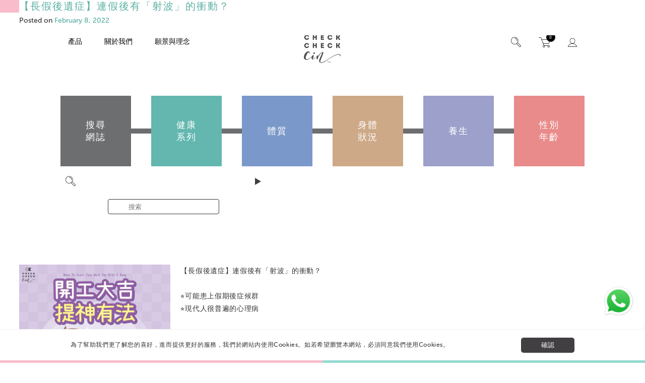

--- FILE ---
content_type: text/css
request_url: https://www.checkcheckcin.com/wp-content/plugins/subscriptio/_old_version/assets/css/frontend.css?ver=2.3.10
body_size: -209
content:
/**
 * Subscriptio Plugin Frontend Styles
 */
.subscriptio_frontend_details {
    width: 100%;
    overflow: hidden;
}
.subscriptio_frontend_details_general {
    float: left;
    width: 48%;
}
.subscriptio_frontend_details_shipping {
    float: right;
    width: 48%;
}
.subscriptio_frontend_details .subscriptio_frontend_details_general h2,
.subscriptio_frontend_details .subscriptio_frontend_details_shipping h2 {
    margin-top: 0;
}
div.woocommerce a.subscriptio_button {
    margin: 3px;
}

.subscriptio_stripe_existing_cards {
    padding: 10px 0 0 0;
}
.subscriptio_stripe_credit_card_form {
    padding: 10px 0 0 0;
}
#subscriptio_stripe-card-expiry-month,
#subscriptio_stripe-card-expiry-year {
    padding: 11px;
}


--- FILE ---
content_type: text/css
request_url: https://www.checkcheckcin.com/wp-content/themes/checkcheckcin/css/style2.css?v=1766910041
body_size: 13560
content:
/*
// Style 2 CSS
*/
@font-face {
  font-family: MuseoSans;
  src: url(/wp-content/themes/checkcheckcin/css/fonts/MuseoSans_500.otf);
}
@font-face {
  font-family: MYuenHK;
  src: url(/wp-content/themes/checkcheckcin/css/fonts/MYuenHK-Medium.otf);
}
.promo-bar p, .promo-bar p *{color: #fff}
body{font-size: 14px !important;}
body *:not(i){font-family: 'MuseoSans', 'Noto Sans', sans-serif;}
.hero-wrapper, .hero{margin-top:160px;}
/* 
// Desktop Header 
*/
.right-product a {text-decoration:underline}
.right-product .tab-container a{text-decoration:none}

.product-info-scroll.no-ppom{height: calc((100vh - 40px - 50px - 140px - 250px) / 1)}
.nav-cart-coin{display:flex !important}
.nav-product li.product{height: 100% !important}
#wc-stripe-payment-request-wrapper, #wc-stripe-payment-request-button-separator{display:none !important}

.download-app-footer .app-action span{margin-left:55px; margin: auto;}
.download-app-footer .app-image img{ max-width: 100px; max-height: 100px; width: auto; height: auto; border-radius: 20px; margin: 20px 0 20px 35px; margin: 40px auto}
.download-app-footer .download-buttons{display: flex; align-items: center; justify-content: center; margin-top:20px;}
.download-app-footer .download-buttons a:first-of-type{margin-right:10px;}
.download-app-footer .download-buttons a:last-of-type{margin-left:10px;}
.download-app-footer .download-buttons img{max-width: 40%; max-height: 100%; width: auto; height: auto;}
.nav-product .woocommerce ul.products li.product a img{/*height: auto !important*/     object-fit: contain;}
/* 130px to 9% */
.page-template-my-account .nav-product .woocommerce{margin: 0px;}
.main-content{margin-top:160px;}
.main-content.normal-page{margin-top:0px;}
header{background-color: #fff; position: fixed; width:100%; z-index: 9; transition: 0.5s; top:0px;}
.header-nav{display:flex; align-items:center;  width: calc(100% - 9% - 9%); padding: 0px 9%;}
.page-template-home header{background-color:transparent;}f.left-nav
.admin-bar header{top:32px;}
header .promo-bar{padding: 0px 9%; background: #f8bcca; text-align: center;}
header .promo-bar p{margin:0px; color: #fff}

header.scrolled, header.submenu_open{background-color: rgba(255,255,255,0.9);}
header.scrolled .promo-bar{display:none}
header.scrolled .site-logo{margin: 10px 0px !important; height: 80px;}

.left-nav{width: calc((100% - 100px) / 2); flex-grow: 1;}
.left-nav .primary-nav{margin: 0px;}
.primary-nav a, .site-utility a{color: #000 !important; text-underline-position: under;}
.primary-nav .sub-menu{width: calc(100vw - 9% - 9%); left: -9%; transform: none; box-shadow: none; background-color: rgba(255,255,255,0.8); padding: 0px 9%; background-color: transparent}

.site-logo{height: 100px; margin: 30px 0px; z-index:9; transition:0.5s; height: 85px; flex-grow:1}
.has-promo-bar .site-logo{margin:15px 0px; }
.site-utility{display: block; width: calc((100% - 100px) / 2); position: initial; flex-grow:1}
.site-utility>ul{margin:0px;}
.site-utility>ul>li{padding: 10px 15px}
.nav-language{padding: 0px !important;}
.nav-cart-total2{background-color: #000; color: #fff; border-radius: 100%; width: 18px; font-size: 8px; text-align: center; height: 18px; display: flex !important; align-items: center; justify-content: center; position: absolute; top: 5px; right: 5px;}

.primary-nav li:hover>a{text-decoration:underline; color: #000}
.primary-nav .sub-menu>li{position: relative;background-color: transparent !important; padding: 12px 4px }
.primary-nav .sub-menu>li a{color: #b3b3b3; }
.primary-nav .sub-menu>li:hover a{color: #000;}
.nav-product{display:none; width:calc(100% - 250px - 9% - 50px) !important; transition:0.5s; top:150px; width:calc(100% - 18% - 9% - 50px) !important; }
header.scrolled .primary-nav .sub-menu>li:hover .nav-product{top:100px;}
.primary-nav .sub-menu>li:hover .nav-product{display:block; position: fixed; left: 250px; padding-left:50px; width: 65%; z-index: 9; padding-top:30px; left: 18%; padding-top:0}
.primary-nav .sub-menu>li .nav-product h2{font-size:0.8em !important; line-height: normal !important}
.primary-nav .sub-menu>li .nav-product h3{display:none !important}
.primary-nav .sub-menu>li .nav-product .price{font-size:0.8em !important; line-height: normal !important}
/*.primary-nav .sub-menu>li .nav-product h3,.primary-nav .sub-menu>li:hover .nav-product .price{display:none !important}*/
.primary-nav .sub-menu>li .nav-product .woocommerce-loop-product__title{    height: 50px; overflow: hidden; text-overflow: ellipsis; display: -webkit-box;  -webkit-line-clamp: 3; line-clamp: 3; -webkit-box-orient: vertical;}
.primary-nav .sub-menu>li .nav-product a.button{/*display:none !important*/ width:100%; padding: 7px 0px;}
.primary-nav .sub-menu>li .nav-product a.button{color: #fff !important}
.nav-product li.product{margin:0px 10px 0px 0px !important; width: calc(100% / 5 - 8px) !important}
.nav-product li.product:last-of-type{margin:0px !important}
.nav-product li.product img{width: auto !important; margin: auto !important}

.nav-my-account .sub-menu{ list-style: none !important; margin: 0px !important; width: 100px !important; background-color: #fff !important; left: -20px;}

/*
// Nav Cart
*/
.nav-product-total{display:none; font-weight: bold; text-align: left;}
.nav-cart{display:none; position: fixed; top: 0px; right: 0px; background-color: #fff; /*width: calc(580px - 65px - 65px);*/ width: 580px; z-index:9; -webkit-box-shadow: -2px 3px 7px -2px #7D7D7D; box-shadow: -2px 3px 7px -2px #7D7D7D; /*padding:60px 65px;*/ height: 100vh;}
.admin-bar .nav-cart{top:32px;}

.nav-cart.active{display:block;}
/*.nav-cart .nav-cart-popup{height:100%; max-height: 80vh; overflow:auto; overflow-x:hidden}*/
.nav-cart .cart{background-image:none}
.nav-cart-top{display: flex; padding-top:4%; padding-left:4%; padding-right:4%;}
.nav-cart-top h3{flex-grow: 1; text-align: left; font-size: 1.5em; color: #000; margin-bottom:1%;}
.nav-cart-top #close-nav-cart{flex-grow:1;}
.nav-cart-top #close-nav-cart img{width: 25px; height:25px;}
.nav-cart-top h5{text-align: left;}
.nav-cart .nav-cart-total-number{padding-left:5px; position:relative; top: -2px;}
.nav-cart thead{display:none}
.nav-cart th.nav-product-item{display: block !important}
.nav-cart tr.cart_item td{display:none}
.nav-cart tr.cart_item td.nav-product-item{display: flex !important}
.nav-cart .product-left{width:140px; margin-right: 15px;}
/*.nav-cart-container{height:100%; max-height: 300px; overflow:auto; overflow-x:hidden;}*/
.nav-cart .woocommerce-cart-form div.overflow-container{/*height:100%; max-height: 40vh; overflow:auto; overflow-x:hidden; max-height:calc(100vh - 460px)*/}

.nav-cart .nav-product-total{display:block; padding:0px 4%;}
.nav-cart .nav-product-total p{margin-bottom:1%;}
.nav-cart .product-middle{display:flex; align-items: center; width: 50%;}
.nav-cart .nav-product-name{font-size:12px; margin-bottom:5px;}
.nav-cart .nav-product-price{font-size:12px; font-weight:bold; /*display: flex; align-items: end;*/}
.nav-cart .nav-product-price>span{display:block}
.nav-cart .nav-product-price .amount{font-size:20px; position:relative; top:-2px; display:inline-block}
.nav-cart .nav-product-price .amount bdi{display: flex; align-items: center}
.nav-cart .product-right{width:70px; display: flex; /*align-items: center;*/}
.nav-cart .product-right .remove a{font-size: 8px; float: right; text-decoration: underline; color: #b3b3b3; margin-bottom:5px;}
.nav-cart .product-right .quantity input{width:100%; height:30px;}
.nav-cart .woocommerce table.shop_table{border:none}
.nav-cart .nav-product-price dl.variation{display:flex; display:block}
.nav-cart .nav-product-price dl.variation p , .nav-cart .nav-product-price dl.variation dd{margin-bottom:0px;}
.nav-cart .nav-product-price .variation-Discount{margin: 0px;}
.nav-cart .nav-product-price .variation-Discount p{margin:0px;}
.free-text-version{display:none; margin:5px 0px 0px 5px;}
.nav-cart .coupon{width:100%; margin-top:4%; display: flex; margin-bottom:1%}
.nav-cart .coupon #coupon_code{flex-grow:1; border-radius:0px;}
.nav-cart .coupon .button{border-radius:0px;background: #413f41 !important; margin:0px !important}
.nav-cart .checkout-button{background-color: rgb(88,88,90) !important; color: #fff !important;}
.nav-cart .actions .button{background: #58585a !important;}
.nav-cart .cf{margin-top:5%; display:block}
.nav-cart .cf .site-bar:before,.nav-cart .cf .site-bar:after{height:5px;}
/*.nav-cart .form.woocommerce-cart-form{padding: 0px 4%; overflow: auto; height: 100vh; max-height: calc(100vh - 87px - 170px - 20px);}*/
.nav-cart .nav-cart-popup .woocommerce{padding: 0px 4%; overflow: auto; height: 100vh; max-height: calc(100vh - 87px - 150px - 20px); margin: 0px !important}
.nav-cart .cart-collaterals{background-color:#f3f2f3;}
.nav-cart .cart_totals:nth-of-type(n){display:none !important}
.nav-cart .cart_totals:first-of-type{display:block !important}
.nav-cart .cart_totals {width: calc(100% - 4% - 4%) !important; float:none !important; padding: 0px 4%; padding-bottom:4%;}
.nav-cart .cart_totals h2{display:none}
.nav-cart .cart_totals table{margin-bottom:0px !important;}
.nav-cart .cart_totals td{text-align: right;}
.nav-cart .cart_totals .woocommerce-shipping-calculator{padding:0px;}
.nav-cart .cart_totals .shipping td:nth-of-type(1){display:none}
.nav-cart .cart_totals th, .nav-cart .cart_totals td {border:0px !important;}
.nav-cart .order-total strong{display: flex; align-items: baseline; justify-content: right; display: -webkit-inline-flex;}
.nav-cart .order-total strong .amount{font-weight: bold; font-size:25px; color: #000}
.nav-cart .order-total strong .amount bdi{display:flex}
.nav-cart .order-total th{position:relative; top:5px;}
.nav-cart .checkout-button{width: 100%; text-align: center; background: #413f41 !important; padding: 15px 0px !important; margin:0px !important; font-size:14px !important;}
.nav-cart .coupon label{display:none !important}
.nav-cart-container{height: calc(100% - 57px)}
.nav-cart-popup{height: calc(100% - 30px); position: relative;}
.nav-cart-total-price{position: absolute; bottom: 0px; width: 100%; left: 0px;}
.nav-cart .woocommerce-shipping-totals.shipping{display:none}
#add_payment_method table.cart img, .woocommerce-cart table.cart img, .woocommerce-checkout table.cart img{width: auto !important}
.wc-proceed-to-checkout{padding: 0px !important;}
.primary-nav .sub-menu>li a.woocommerce-LoopProduct-link{padding: 0px !important}
.primary-nav .sub-menu>li .woocommerce.columns-5, .primary-nav .sub-menu>li .woocommerce.columns-5 .products.columns-5, .primary-nav .sub-menu>li.product{height:100%;}
.nav-cart .woocommerce-cart-form:nth-of-type(n){display:none !important}
.nav-cart .woocommerce-cart-form:first-of-type{display:block !important}
.nav-cart #wc-stripe-payment-request-button-separator{margin: 10px 0px !important}
/*
// Desktop Footer
*/
.site-footer{background-color: #fff; border-top: 1px solid #f1f1f1; border-bottom: 1px solid #f1f1f1; display: flex; max-width: 1060px; margin: 0 auto; padding-top: 60px;}
.site-footer .links{width:100%;}
.site-footer .links>li{width:calc(33% - 20px - 20px - 3px); margin-bottom: 25px;}
.site-footer .links>li ul{margin-top: 25px;}
.site-footer .links>li ul>li>a{color: #b3b3b3;}
.left-footer{width: 30%; text-align: left; text-align:center}
.left-footer .footer-logo{ width:165px;}
.left-footer .follow-us{margin-top:100px; text-align:center; margin-top:30px;}
.left-footer .social{margin-top:25px;}
.social span{padding-right:9px;}
.social span:last-of-type{padding-right:0}
.right-footer{width: 70%;}
.bottom-container{display: flex; max-width: 1060px; margin: 0 auto; padding: 50px 0px;}
.bottom-container .copyright{flex-grow:1}
.bottom-container .bottom-links{flex-grow:1; text-align:right}
.social img{width: 23px !important;}

/*
// Cookie Consent
*/
.cookie-consent {position: fixed; bottom: 0px; z-index:999; width:100%; border-top:1px solid #f3f3f3; background-color:#fff}
.cookie-consent:before {display:none;}
.cookie-consent-content{padding:10px;}
.cookie-consent .site-bar:before, .cookie-consent .site-bar:after{height: 5px;}
.cookie-consent p{font-size:12px;}
.cookie-consent button{padding: 6px 40px; border-radius: 5px; background-color: #413f41; color: #fff;}

/*
// Subscribe
*/
.footer-eclub .footer-eclub-title{font-size:18px; margin-bottom: 20px;}
.footer-eclub .wpcf7-form input[type=email]{padding: 11.5px 10px;}
.footer-eclub .wpcf7-form input[type=submit]{color: #fff; padding: 11.5px 30px; background: #413f41;}

/*
// Home
*/
.home-page-video{padding-bottom:87px;}
.home-page-video video{width:100%; height: calc(100vh - 205px); height: calc(100vh - 175px); object-fit: cover;}
/*
.top_key_visual{position: absolute; bottom: 10vh; padding: 0px 130px; width: calc(100% - 130px - 130px);}
.top_key_visual img{max-height:100%; max-width:100%; height:100%; width:100%;}
*/
.customer-section-container img{width:100%;}
.video-container{position:relative}
.top_key_visual{bottom: -75px; height: 330px; background-repeat: no-repeat !important; background-size: calc(100% - 9% - 9%) !important; background-position: center !important;position: absolute; width: 100%;}
.scroll-down{display: flex; align-items: center; justify-content: center; padding: 25px 0px; position:relative; height:30px;}
.scroll-down a{position: absolute; z-index:2}
.home-key-visual .cf .site-bar:before, .home-key-visual .cf .site-bar:after{height: 5px;}
.inner-container{padding: 50px 9%;}
.inner-container h2{color: #000; text-align:center; font-size: 1.5em;}
.title-line{position:relative; margin:25px 0px;}
.title-line:before{content:''; position:absolute; bottom:0px; width: 100px; height:5px; background-color:#000; left: calc(50% - 50px);}
.title .green{color: #97d5c9 !important}
.pink:before{background-color: #f7bbcb !important}
.green:before{background-color: #97d5c9 !important}
.product-container li.product{width:100% !important; padding: 40px;}
.slider-container .slide{height: auto !important; padding:0px 25px !important;}
.page-section.slider-container:before{display:none}
.page-section{padding-top:30px;}
.product-container ul.products{padding-top:10px !important;}
.product-container ul.products li.product{-webkit-box-shadow: 0px 0px 15px -3px #b3b3b3; box-shadow: 0px 0px 15px -3px #b3b3b3; background-color:#fff; padding: 45px 0px !important; margin-bottom:0px !important; padding-bottom: 100px !important;}
.product-container ul.products li.product h2,ul.products li.product h3{font-size:14px !important;}
.product-container ul.products li.product h3{border-color: #e3e1dd !important}
.product-container ul.products li.product .price{font-size:16px !important; margin-top:5px !important;}
.product-container ul.products li.product .button{background-color: #414042 !important; width: 70%; padding: 10px 0px; margin-top:10px !important; position: absolute; left: 15%; bottom: 30px;}
.product-container ul.products li.product .button:hover{background-color: #dfdcde !important}
.slick-prev{left: -45px !important;}
.slick-prev:after{border:0px !important; transform:none !important; background:url('/wp-content/themes/checkcheckcin/images/layout/icons/left-arrow-slide.png') no-repeat; background-size:100%; width: 45px !important; height: 45px !important; }
.slick-next{right: -45px !important;}
.slick-next:after{border:0px !important; transform:none !important; background:url('/wp-content/themes/checkcheckcin/images/layout/icons/right-arrow-slide.png') no-repeat; background-size:100%; width: 45px !important; height: 45px !important; }
.slider-container .slide img{max-width:100%; max-height:100%; width:auto; height: auto;}
.news-container .slider-container .slide a{display:block; text-align: center; color: #000; position:relative}
.news-container .slider-container .slide p.latest_new{position: absolute; top: -25px; left: -25px; background: #f7bbcb; color: #fff; border-radius: 100%; width: 50px; height: 50px; display: flex; align-items: center;justify-content: center;font-size: 14px;} 
.news-container .slider-container .slide p.date{font-size:12px; margin:10px 0px;}
.news-container .slider-container .slide p.title{font-size:14px; }
.news-container{position:relative}
.news-container:after{content:''; position:absolute; bottom:0px; left: 0px; width:100%; height: 50%; background:#97d5c9; z-index: -1;}
.btn-container{text-align:center; margin-top:20px !important}
.btn-container .btn{background-color: #414042; color: #fff; padding: 10px 70px; border-radius:3px; display:inline-block}
.btn-container .btn:hover{background-color: #dfdcde; color: #000}
.page-section{margin-bottom:0px !important}
.news-container .slick-next, .news-container .slick-prev{top:30% !important;}
.news-container .slider-container .slide{padding-top:25px !important;}

.quiz-content{background: url(/wp-content/themes/checkcheckcin/images/home/quiz_bg.jpg) no-repeat; background-size: 100%; background-position: center;padding: 85px 235px;}
.quiz-detail{background: rgba(255,255,255,0.9); padding: 50px 30px;}
.quiz-detail .content{margin-top:50px; text-align:center}
.quiz-detail .content p{margin-bottom:10px;}
.quiz-detail .content p:last-of-type{margin-bottom:20px;}

.testimonial-left{background: #97d5c9; width: 230px; padding: 10px; display: flex; align-items: center; justify-content: center;}
.testimonial-overview{border: 1px solid #fff; width: 100%; display:flex; align-items: center; justify-content: center; padding:100px 0px; text-align:center; height: calc(100% - 100px - 100px)}
.testimonial-overview h3{color: #fff; font-size: 20px; margin-bottom: 10px;}
.testimonial-overview p{font-size: 18px; color: #fff; margin-bottom: 4px; line-height: 20px;}
.rating{margin-bottom:10px;}
.star {position: relative; display: inline-block; font-size: 25px !important;}
.star-under {color: #6dbcac;}
.star-over {color: #fff; overflow: hidden; position: absolute; top: 0; left: 0;}
.testimonial-right{ width:calc(100% - 250px - 70px); padding-left:70px; width:calc(100% - 250px - 20px); padding-left:20px;}
.page-section.testimonials .content{border: 0px; padding: 0; width: auto; left: 0px; transform: none; margin: 0px; letter-spacing: initial;}
.page-section.testimonials .content:after{display:none !important}
.testimonial-item{-webkit-box-shadow: 0px 0px 15px -3px #b3b3b3; box-shadow: 0px 0px 15px -3px #b3b3b3; padding:30px 25px; background:#fff;}
.testimonial-content{display:flex; margin-top:50px;}
.page-section.testimonials .slide, .page-section.testimonials .slide-item{padding: 10px !important; padding: 20px !important}
.page-section.testimonials .slide .star-under, .page-section.testimonials .slide-item .star-under{color: #f7bbcb}
.page-section.testimonials .slide .star-over, .page-section.testimonials .slide-item .star-over {color: #f7bbcb; overflow: hidden; position: absolute; top: 0; left: 0;}
.page-section.testimonials .content p{font-size:14px;}
.testimonial-item .name{margin-bottom:10px; text-align:center}
.testimonial-item .rating{text-align:center}
.page-section.testimonials .content a{display: block; margin-top: 10px; color: #000; text-decoration: underline; text-underline-position: under;}
.page-section.testimonials .content .spacing{margin-bottom:35px;}
.testimonials .slick-prev{left: -55px !important}
.testimonials .slick-next{right: -55px !important}
.testimonial-right .btn-container .btn{width: calc(100% - 70px - 70px); background: #fff; color: #414042; border: 1px solid #414042;}
.testimonial-right .btn-container .btn:hover{background:#414042; color: #fff;}
.footer-eclub{border-top: 1px solid #f1f1f1; margin:0px;}
.page-template-home .popup-inner.slide, .page-template-home .popup-inner.slide-item{border:0px;}
.page-template-home .popup-inner.slide-item .copy{display:none}
.page-template-home .popup-inner.slide-item .name{text-align: center; margin-bottom: 30px; font-size: 20px;}
.page-template-home .popup-inner.slide .testimonial-item, .page-template-home .popup-inner.slide-item .testimonial-item{box-shadow:none}
.page-template-home .popup-inner.slide .star-under, .page-template-home .popup-inner.slide-item .star-under{color: #f7bbcb}
.page-template-home .popup-inner.slide .star-over, .page-template-home .popup-inner.slide-item .star-over{color: #f7bbcb}

.page-section.testimonials{display: grid; grid-template-columns: repeat(3, 1fr); gap: 10px; padding-top:0px;}

/*
// Inner Page
*/
.inner-page-banner{margin-top:160px; margin-bottom:50px; margin-top: 145px;}
.inner-page-banner img{max-height:100%; max-width:100%; width: auto; height: auto;}
.title h1{font-size:2em; color: #000}
.inner-margin{margin: 40px 9%}
.inner-page-banner .desktop img, .inner-page-banner .hero .slide img{width: 100%;}


.grid-layout{width: 100%; clear: both; display: flex; flex-direction: row-reverse; max-height: 640px; height:100%; overflow:hidden;}
.grid-layout.reverse{flex-direction: unset}
.grid-layout .inner-container{height: calc(100% - 50px - 50px); /*display:flex; align-items:center*/}
.grid-layout .image{width: 50%; background-repeat: no-repeat !important; background-size: cover !important; background-position: center !important; background:none !important;  position:relative}
.grid-layout .image img{max-width:100%; max-height:100%; width:auto; height: auto; /*visibility:hidden*/ width: 100%;}
/*.grid-layout .content{width:50%; display:flex; align-items:center; justify-content: center; overflow:auto}
.grid-layout .content .detail{margin-top:40px; text-align:center;}
*/
.grid-layout .content{padding: 20px; width: calc(50% - 20px - 20px); position: relative;}

.grid-layout .content .vcenter{max-height: calc(640px - 50px - 50px); overflow: auto; text-align: center; color:#000}
.grid-layout .content .vcenter .title h2{color:#000; font-size: 1.5em;}
.grid-layout .content .vcenter .detail{margin-top:40px;}
.grid-layout .content .vcenter .detail p{margin-bottom:20px;}
.grid-layout:nth-of-type(2n){flex-direction:unset}
.grid-layout .video{position: absolute; width: 100%; height: 100%; display: none; background:#000}
.grid-layout .video video{width:100%; height: 100%;}
.grid-layout .video.active{display:block}
.play_video{position: absolute; top: 10px; right: 10px; width: 50px; height: 50px;}
.play_video img{max-height:100%; max-width:100%; height:auto; width:auto; display:none}
.play_video.hide{display:none}

#books .page-section{display: flex; margin-top: 60px; align-items: center; justify-content: center;}
#books .publication_image{width: 50%;}
#books .publication_content{  width: 50%; padding: 0px 10px;}

.page-template-my-account .main-content{padding: 0px !important; max-width: 1000px; margin: 160px auto auto auto !important;}
.page-template-my-account .subnav .item{width: 200px; margin: 0px 10px;}
.page-template-my-account .subnav .item a{padding: 8px 20px !important; border-radius: 10px !important; border: 0px !important; color: #4a4a4a}
.page-template-my-account .subnav .item.active a, .page-template-my-account .subnav .item:hover a{padding: 8px 20px; background-color: #4a4a4a; color: #fff}
.page-template-my-account h2{margin-bottom: 0px !important;}
.grey{color: #bab7b7}
.padding-top-20{padding-top: 20px;}
.member-info-detail {display:flex; margin-bottom: 100px;}
.member-info-detail .right-member{width: 45%; text-align: center;}
.member-info-detail .left-member{width: 55%; text-align: center;}
.member-info-detail .highlight{padding: 10px 30px; background: #ffeda9; display: inline-block; margin: 10px 0px; color: #707070; border-radius: 10px;}
.member-card img{width: 200px;}
.member-info-detail .header-copy{width: 45%; margin: auto;}
.member-info-detail .header-copy .header-row{text-align: left; margin-bottom: 10px;}
.member-info-detail .header-copy .header-row .label{width: 50%;}
.member-info-detail .cf{text-align: left; margin-bottom: 10px;}
.member-info-detail .cf .label{width: 29%; display:inline-block; vertical-align: top;}
.member-info-detail .cf .value{width: 69%; display:inline-block; vertical-align: top;}


@media screen and (max-width: 1280px){
    .grid-layout{max-height:475px}
    .grid-layout .content .vcenter{max-height: calc(475px - 50px - 50px);}
}

/*
// About Us
*/
/*
.inner-page-banner .desktop{position:relative}
.inner-page-banner .desktop .title{position: absolute; left: 0; top: 0; width: 50%; height: 100%; display: flex; align-items:center; justify-content: center;}
.inner-page-banner .desktop .title h1{color: #fff}
*/
.title h1.white{color: #fff}
.title-line.white:before{background-color: #fff !important}
.shop-lists, .app-lists{list-style:none; margin:0px;}
.shop-lists li, .app-lists li{border-bottom: 1px solid #f1f1f1}
.shop-lists li a, .app-lists li a{display: block; width: calc(100% - 10px - 10px); color: #000; padding: 10px; text-align: left; position:relative}
.shop-lists li a i, .app-lists li a i{position: absolute; right: 10px; top: 20px; transition:0.5s;}
.shop-lists li a.active i, .app-lists li a.active i{transform:rotate(45deg)}
.shop-lists li .shop-detail, .app-lists li .tnc-details{display:none; text-align:left; padding:0px 10px 10px 10px; font-size:14px;}
.shop-lists li .shop-detail p, .app-lists li .tnc-details p{margin-bottom:0px !important;}
.shop-lists li ol li , .app-lists li ol li{border: 0px;}
.shop-list-container .image{position:relative}
.shop-iframe{display:none; position:absolute; top:0px; left:0px; width:100%; height: 100%;}
.shop-iframe.active{display:block; width:100%; height: 100%;}
.shop-list-container .image img{visibility:hidden}

.clinic-container .address{text-align: left; border-bottom: 1px solid #f1f1f1; padding: 0px 40px 5px 40px;}
.clinic-container .address p{margin-bottom: 5px !important;}
.clinic-container .open-hours{ padding: 5px 40px 0px 40px; display: flex; width: calc(100% - 40px - 40px);}
.clinic-container .open-hours .title{width:120px; text-align:left}
.clinic-container .open-hours .detail{width:calc(100% - 120px); text-align:left; margin-top:0px !important}
.clinic-container .open-hours .detail div{display:flex}
.clinic-container .open-hours .detail div p:nth-of-type(1){width:170px;}
.clinic-container .open-hours .detail div p:nth-of-type(2){width:calc(100% - 170px)}
.clinic-container .open-hours .detail p{margin-bottom:5px}
.clinic-container .booking-only{margin-top: 20px; padding: 0px 40px 0px 40px;}
.clinic-container .booking-only p{margin: 0px; padding: 5px 0px; border: 1px solid #f1f1f1; border-radius: 5px;}

.our-founder-container{position:relative}
.our-founder-container .background-img img{max-width: 100%; max-height: 100%; width: auto; height: auto;}
.our-founder-container .content-container{position: absolute; top: 0px; left: 0px; height: 100%; width:100%;}
.our-founder-container .content-container .content{padding: 40px; background: rgba(255,255,255,0.8); margin-left: 80px; width: calc(35% + 40px); text-align: center; height:calc(100% - 40px - 40px - 40px - 40px)}
.our-founder-container .content-container .content .vcenter{max-height:100%; overflow:auto}
.our-founder-container .content-container .content .vcenter .title h2{color: #000}
.our-founder-container .content-container .content .vcenter .detail{margin-top:40px;}

.about-us-video-container{position: relative;}
.about-us-video-container .video{position: absolute; top: 0px; left: 0px; width: 100%; height: 100%; display:none}
.about-us-video-container .video.active{display:block;}
.about-us-video-container .video video{width:100%; height: 100%;}
.inner-width-container{max-width:1024px; display: flex; align-items: center; justify-content: center; margin: 100px auto; }

.books-container{position:relative; margin-top:0px;}
.books-container .title{text-align:center; /*position: absolute;*/ top: 20px; right: 0px; width: 60%; width: 50%; width: 100%; margin-bottom: 40px;}
.books-container .title h2{color:#000;}
.books-container .slider-container{max-width:1024px !important; padding-top:0px;}
.books-container .slide{display:flex !important; }
.books-container .left-image{width:40%;}
.books-container .left-image img{height: 100%;}
.books-container .right-content{width:60%; text-align: center; padding-top:100px; padding-bottom:20px; padding-left:20px;}

/*
// Product Detail
*/
.single-product .main-content{padding:0px}
.single-product .main-content .inner{width:100%; max-width:100%;}
.product-page-container{display:flex}
.product-page-container .left-product{width: 50%; /*padding:40px;*/ /*background:#000;*/ border-bottom: 1px solid #f1f1f1}
.product-page-container .left-product .left-product-top{display:flex; background:#fff;}
.product-page-container .left-product .product-name-price{text-align:center; width: 40%; padding-top:80px; /* padding-left:80px;*/}
.product-page-container .left-product .product-name-price h1{text-align:center; font-size:18px; margin:0px;}
.product-page-container .left-product .product-name-price hr{margin:10px 0px; max-width:80%; margin: 10px auto}
.product-page-container .left-product .product-name-price h3{font-size:18px; color:#000}
.product-page-container .left-product .product-name-price .price{color:#000; font-size:18px;}
.product-page-container .left-product .product-feature-image{width: 60%; display:block; margin-left:auto; margin-right: auto;}
.product-page-container .left-product{width: 52.5%; width: 48%;}
.product-page-container .right-product{width:50%; width: calc(52% - 80px - 80px);}
.app_video{display:none; position: absolute; top: 0; left: 0; width: 100%; height: 100%;}
.app_video.active{display: block;}
@media screen and (min-width: 1681px){
  .product-page-container .left-product{width: 52.5%; width: 48%;}
  .product-page-container .right-product{width:50%; width: calc(52% - 80px - 80px);}
}
@media screen and (min-width: 1600px) and (max-width: 1680px){
  .product-page-container .left-product{width: 47.7%;}
  .product-page-container .right-product{width: calc(52.3% - 80px - 80px);}
}
@media screen and (min-width: 1550px) and (max-width: 1599){
  .product-page-container .left-product{width: 47.5%;}
  .product-page-container .right-product{width: calc(52.5% - 80px - 80px);}
}
@media screen and (min-width: 1380px) and (max-width: 1549px){
  .product-page-container .left-product{width: 47.3%;}
  .product-page-container .right-product{width: calc(52.7% - 80px - 80px);}
}
@media screen and (min-width: 1200px) and (max-width: 1379px){
  .product-page-container .left-product{width: 47%;}
  .product-page-container .right-product{width: calc(53% - 80px - 80px);}
}
@media screen and (min-width: 1100px) and (max-width: 1199px){
  .product-page-container .left-product{width: 46.5%;}
  .product-page-container .right-product{width: calc(53.5% - 80px - 80px);}
}
@media screen and (min-width: 1025px) and (max-width: 1099px){
  .product-page-container .left-product{width: 46.3%;}
  .product-page-container .right-product{width: calc(53.7% - 80px - 80px);}
}
.slick-dots{position: absolute; bottom: -25px; display: none !important; width: 100%; padding: 0; margin: 0; list-style: none; text-align: center;}
.slick-dots li{position: relative; display: inline-block; width: 20px; height: 20px; margin: 0; padding: 0; cursor: pointer;}
.slick-dots li button{font-size: 0; line-height: 0; display: block; width: 20px; height: 20px; padding: 5px; cursor: pointer; color: transparent; border: 0; outline: none; background: transparent;}
.slick-dots li button:before{font-family: 'slick'; font-size: 25px; line-height: 20px; position: absolute; top: 0; left: 0; width: 20px; height: 20px; content: '•'; text-align: center; opacity: .25; color: black; -webkit-font-smoothing: antialiased;
-moz-osx-font-smoothing: grayscale;}
.slick-dots li.slick-active button:before { opacity: .75; color: black;}
.product-page-container .page-section.slider-container .slick-dots{display: block !important;}
.product-page-container .page-section.slider-container{padding-bottom:30px; padding-top:0px;}
.product-page-container .slider-controls{position:relative; height:20px; display:flex; align-items: center; justify-content:center;}
.product-page-container .slider-controls .slick-dots{bottom:0px; position: initial; display:inline-block !important; width: auto;}
.product-page-container .slider-controls .slick-arrow{position:relative; transform:none; top:5px; width:auto}
.product-page-container .slider-controls .slide-m-prev{margin-right:20px;}
.product-page-container .slider-controls .slide-m-next{margin-left:20px;}
.product-page-container .page-section.slider-container{width:100%; /* width:calc(100% - 40px - 40px)*/}
.feature-slide{display:flex; height:100%; width: 100%;} 
/*
.product-page-container .page-section.slider-container .slide{height:calc(100vh - 160px) !important;}
.product-page-container.have-type-container .page-section.slider-container .slide{height:calc(100vh - (160px - 100px)) !important;}
*/
.product-page-container .page-section.slider-container .slide img, .product-page-container .page-section.slider-container .slide video, .product-page-container .page-section.slider-container .slide iframe{max-height:100%; max-width:100%; width:auto; height:auto; display:block; margin:auto;}
.product-page-container .type-container{display:flex;  align-items: center; justify-content: center}
.product-page-container .type-container a{margin:10px; height:100px}
.product-page-container .left-product .left-product-top{height:600px; height: calc(100vh - 160px)}
.product-page-container .page-section.slider-container .slider{height:100%}
.product-page-container .slider-container .slide{height:100% !important}
.product-page-container.have-type-container  .feature-slide{height: calc(100% - 120px);}
.single-product .woocommerce-notices-wrapper{position:relative; top:160px;}

.product-page-container .right-product{padding:40px 80px; background:#fbdfa3} 
.product-page-container .right-product h2{color: #000; text-align:left; margin-bottom:0px}
.product-page-container .right-product hr{margin: 20px 0px; border-color: #58585a}
.product-page-container .sku-container{color:#000; margin:10px 0px;}
.product-page-container .price-container .price{color:#000 !important; font-size:25px !important; margin:10px 0px;}
.product-page-container .add-to-cart-container form{display:flex; position: relative;}
.product-page-container .add-to-cart-container form #wc-stripe-payment-request-wrapper{position: absolute;
  bottom: -55px;
  width: 100%;}
.product-page-container .add-to-cart-container form .quantity{width:40%; margin: 0px !important; }
.product-page-container .add-to-cart-container form .quantity .qty{width:100%; border-top-right-radius:0; border-bottom-right-radius: 0; padding: 13px 0px; height:100%;}
.product-page-container .add-to-cart-container form .button{width: 60%;  border-bottom-left-radius: 0; border-top-left-radius: 0; border-top-right-radius: 8px; border-bottom-right-radius: 8px; background:#414143 !important; padding: 13px 0px !important;    position: relative; left: -5px;}
.product-page-container .tab-container{padding: 10px 0px; margin-bottom: 20px;}
.product-page-container .tab-container a{color: #000; background: #fff; font-size: 14px; padding: 7px 15px; border-radius: 5px;margin-right: 5px; display: inline-block; vertical-align: top; margin-bottom: 10px;}
.product-page-container .tab-container a:hover, .product-page-container .tab-container a.active{background:#414143; color: #fff;}
.product-page-container .tab-detail-container{color: #000}
.product-page-container .tab-detail-container .tab-detail{display:none}
.product-page-container .tab-detail-container .tab-detail p{margin-bottom:5px;}
.product-page-container .tab-detail-container .tab-detail.active{display:block}
.product-page-container .product-short-desc{color: #000; margin:20px 0px;}
.product-page-container .product-short-desc p{margin-bottom:5px;}
.product-single-page-container .site-bar:before, .product-single-page-container .site-bar:after{height:10px;}
.product-single-page-container .related-product-container{margin: 40px auto; padding: 0px 80px;}
.product-single-page-container .related-product-container .title h2{margin-bottom:0px; color: #000}
.product-single-page-container .related-product-container .woorelated-title {display:none}
/*.product-single-page-container .related-product-container .owl-item + .owl-item {
    margin-left: 10px;
 }*/
.product-single-page-container .woo-related-products-container{padding-top:0px !important}
 
.page-section.slider-container .slider{max-width:100%}

/*
// Product List
*/
/*.product-container ul.products li.product{position:relative}
.product-container ul.products li.product .button{position:absolute; bottom:45px; left: 45px;}*/
.product-list{padding: 40px;}
.product-category-title h1{font-size:2em; color: #000; font-size: 1.5em;}
.product-list .product-container{margin-top:70px;}
.product-list .product-container ul.products li.product{width: calc((100% - 2% * 4) / 5) !important; margin: 0 2% 2% 0 
    !important; position: relative; padding-bottom: 80px !important;}
.product-list .product-container ul.products li.product:nth-of-type(5n){margin-right:0px !important}
.woocommerce nav.woocommerce-pagination ul li a, .woocommerce nav.woocommerce-pagination ul li span{color: #000}
.inner-page-banner .page-section{padding-top:0px;}

/*
// App
*/
.download-app-container{max-width: 70%; margin: 80px auto;}
.download-app-container .flex{display: flex; align-items: center; justify-content: center;}
.download-app-container .app-img{width: calc(50% - 10%); text-align: right; padding-right: 10%;}
.download-app-container .app-img img{border-radius: 22%; max-width: 60%; max-height: 100%; width: auto; height: auto;}
.download-app-container .app-content{width: 50%;}
.download-app-container .download-buttons, .detail .download-buttons{display: flex; align-items: center; margin-top: 80px;}
.download-app-container .download-buttons a, .detail .download-buttons a{flex-grow:1}
.download-app-container .download-buttons a:last-of-type{text-align:right}
.download-app-container .download-buttons a img, .detail .download-buttons a img{max-width: 200px; max-height: 100%; width: auto; height: auto;}
.detail .download-buttons a img{max-width: 150px;}
.download-app-container .title h1{font-size:2em; color: #429fb7}
.title-line.dark-green:before{background-color: #429fb7}
.app-preview{max-width: 90%; margin: 40px auto;}
.app-preview .flex{display: flex; align-items: center; justify-content: center; width:100%; margin:0px !important}
.app-preview div{ width: calc(100% / 5); margin-right:20px;}
.app-preview img{border-radius:20px; max-width: 100%; max-height: 100%; width: auto; height: auto;}
.detail .download-buttons{margin: 10px 0}
.checkout-popup-msg p{text-align: center; margin: 0px; font-size: 1em;}
.checkout-popup-msg p a{font-weight:bold}
/*
// Blog
*/
.hidden{display:none !important}
.blog-title-container h1{font-size: 2em;}
.blog-category-container{padding: 40px 9%;}
.blog-category-items{margin-top:40px;}
.blog-item{width: calc((100% - 25px * 3) / 4); display: inline-block; vertical-align: top; margin: 0px 20px 20px 0px;}
.blog-item:nth-of-type(4n){margin-right:0px}
.blog-item div{display:flex; align-items: center; justify-content: center}
.blog-item div img{max-height:375px;}
.load-more-copy{font-size:0.6em}
.blog-title-container{background: rgba(255,255,255,0.4); padding: 20px;}
.blog-filter{margin-top:40px; text-align:center;}
.blog-filter a{display:inline-block; vertical-align:top; margin: 5px 10px;}
.blog-filter a.selected, .blog-filter a:hover{font-weight:bold;}
.blog-category-container{background-color: #ecedec}
.blog-category-container .title h1{color: #000}
.blog-category-container .title-line:before{background-color: #000>}
.load-more-copy{background-color: #000; color: #ecedec}
.blog-filter a{color: #000}
.blog-detail-container{margin-top:40px;}
.blog-detail-container .share-post{text-align:center}
.blog-detail-container .share-post li{display:block;}
.blog-detail-container .share-post li a{width:30px; height: 30px; display:block; margin: auto}
.blog-detail-container .next-link a{border:0px !important; transform:none !important; background:url('/wp-content/themes/checkcheckcin/images/layout/icons/right-arrow-slide.png') no-repeat; background-size:100%; width: 45px !important; height: 45px !important;}
.blog-detail-container .prev-link a{border:0px !important; transform:none !important; background:url('/wp-content/themes/checkcheckcin/images/layout/icons/left-arrow-slide.png') no-repeat; background-size:100%; width: 45px !important; height: 45px !important;}
.blog-page .desktop{background: #97d5c9; padding: 40px 0px;}
.blog-page .desktop h1{color: #fff}
.wpp-list{margin:0px;}
.title h1.grey{color: #bab7b7}
.title-line.grey:before{background-color: #bab7b7}
.title-margin{margin-top: 60px !important;}
.month-blog .btn-container .btn{background-color: #d0cece; color: #000;}
.video-blog.inner-margin{margin: 60px auto; max-width:700px;}
.video-blog .slide img{height: 300px; margin: auto}
.title h1.orange{color: #f4a378}
.title-line.orange:before{background-color: #f4a378}
.video-blog .btn-container .btn{background-color: #f4a378; color: #000;}
.search-blog{background: #e9ebea; padding: 40px 9%;}
.search-blog .inner-background{background-color:rgba(255,255,255,0.5); padding: 20px;}
.search-blog .search-container{margin-bottom:0px}
.search-blog .search-container .title-margin{margin-top:50px;}
.search-blog .search-container input{border-radius: 0px; height: 40px; width: 500px;}
.search-blog .search-container button{height: 40px; position: relative; left: -5px; border-radius: 0px; background: #505050; color: #fff; border: none; padding: 0px 15px;}
.no-white-background .blog-title-container{background-color: transparent}
.blog-video .blog-item{height: 275px;}
.blog-video .blog-item div{width: 100%; height: 100%;}
.blog-video .blog-item a{width: 100%; height: 100%; background-repeat: no-repeat !important; background-position: center !important; background-size: cover !important;}
.blog-video .blog-item a img{display:none}

/*
// Media
*/
.press-room .desktop{background: #f9f1dc; padding: 40px 0px;}
.inner-padding{padding: 40px 9%;}
.press-releases-container{background-color: #d1a87c} 
.inner-background{background-color: rgba(255,255,255,0.5); padding: 20px;}
.press-container{max-width:700px; margin: auto; max-height:300px;}
.press-article{display: flex; align-items: center; justify-content: center; margin-bottom: 20px;}
.press-article .date{width:100px;}
.press-article .title{width:calc(100% - 100px);}
.press-article .title a{color: #000}
.in-the-news-container{background-color:#9d94c5}
.press-contract-container{background-color: #f3b4c3}
.press-contract-container .press_contact{text-align:center; max-width:700px; margin: auto; }

/*
// News
*/
.desktop-padding{padding: 40px 0px;}
.news .desktop{background: #f8bccb; }
.news .news-item{display:flex; margin-bottom:60px;}
.news .news-item .img{width: 30%; padding-right: 20px;}
.news .news-item .detail{width:calc(100% - 30% - 20px)}
.news .news-item .detail p.date{margin-bottom:5px; color: #59afa3}
.news .news-item .detail p.content{max-height:255px; overflow:hidden}
.news .news-item .detail a.readMore{color: #f8bccb; float:right}
.news .load-more.active{display: block;}
.news .load-more{text-align: center; display: none; text-transform: uppercase; padding: 20px 0; line-height: 28px; font-size: 24px; cursor: pointer; width: 100px; margin: 0 auto;}
.news .load-more-copy { background-color: #f7f7f7; color: #000;}
.news .load-more .load-more-loader{ display: none;}

/*
// Our Services
*/
.our-services p{margin-bottom:10px;}
.our-services .inner-background{padding: 40px 9%;}
.how-to-shop .inner-background{background-color:#f2f2f2}
.return-and-exchanges{background-color: #e8f4f5}
.shipping-info{background-color: #eeeff7}
.payment{background-color: #e9f7f3}
.faq{background-color: #fef0f4}
.contact-us{background-color: #feece2}
.contact-us-container{display:flex}
.contact-us-container .left{width: 40%;}
.contact-us-container .right{width: 60%;}
.payment img{max-height:50px; margin-right:40px; width: auto}
.our-services .wpcf7 label, .our-services .wpcf7 br{display:none}
.our-services .wpcf7 .form-field{margin-bottom:10px; width: 100%;}
.our-services .wpcf7 .form-field input, .our-services .wpcf7 .form-field textarea{width:100%; border-radius: 15px; padding: 10px;}
.our-services .wpcf7 .form-field:nth-of-type(2){float: left; width: calc(50% - 5px); margin-right: 5px;}
.our-services .wpcf7 .form-field:nth-of-type(3){float: left; width: calc(50% - 5px); margin-left: 5px;}
.our-services .wpcf7 .form-submit{text-align: right;}
.our-services .wpcf7 .ajax-loader{display: block; margin-left: auto; margin-top: 10px;}
.our-services .wpcf7 .wpcf7-submit{background: #c9c9c9; border-radius: 20px; padding: 8px 20px;}

/*
// Testimonial
*/
.testimonial-page-container .star-over, .page-template-testimonials .popup-outer .star-over{color: #f7bbcb}
.testimonial-page-container .star-under, .page-template-testimonials .popup-outer .star-under {color: #f7bbcb;}
.testimonial-page-container .testimonial-item{box-shadow: none; padding: 0px; background: transparent; width: calc(100% / 3 - 4% - 5px); display: inline-block; vertical-align: top; margin: 2%}
.testimonial-page-container .testimonial-item .name, .page-template-testimonials .popup-outer .name{text-align: center}
.testimonial-page-container .testimonial-border, .page-template-testimonials .popup-outer .testimonial-item{border: 2px solid #a4a5d0; padding: 20px;}
.page-template-testimonials .popup-outer .testimonial-item{border-width: 5px;}
.testimonial-page-container .rating, .page-template-testimonials .popup-outer .rating{text-align: center}
.testimonial-page-container .img, .page-template-testimonials .popup-outer .img{text-align: center}
.testimonial-page-container .img img, .page-template-testimonials .popup-outer .img img{max-width:70px;}
.testimonial-page-container  .content .popup-copy{display:none}
.page-template-testimonials .popup-outer .copy{display:none}
.testimonial-form-container{background-color:#8eaed8}
.testimonials-form{max-width:700px}
.testimonials-form label{font-size:16px;}
.testimonials-form textarea, .testimonials-form .field input[type=text]{border-radius:20px; padding: 10px; width:100% !important;}
.testimonials-form #testimonial_name{width:40% !important;}
.testimonials-form .submit-field{text-align: right}
.testimonials-form .field:not(.save-info).submit-field input{width:auto !important; background-color:#c9c9c9; color: #000; border-radius:20px; padding: 10px 20px; font-size:14px;}

/*
//Product List
*/
.type-category{margin-bottom:40px; width: 80%; margin-left: auto; margin-right: auto; text-align:center}
.type-category .type-item{display: inline-block; vertical-align: top; width: calc(100% / 7 - 5px - 20px); margin: 0px 10px; height: 120px; height: 80px;}
.type-category .type-item div{text-align:center; height: 100%;}
.type-category .type-item div a{display: inline-block;height: 100%;; position:relative}
.type-category.need-type-hover .type-item div a:before{content: ''; position: absolute; top: 0px; left: 0; width: 100%; height: 100%; background: rgba(255,255,255,0.4);}
.type-category.need-type-hover .type-item div a.active:before{display:none}
.type-category.need-type-hover .type-item div a:hover:before{display:none}

/*
//About Us
*/
.txt-center{text-align:center}
.black{color: #000}
.family-container{background-size: 100% !important; background-position: center !important; background-repeat: no-repeat !important; margin-bottom:40px;}
.family-container .inner-padding{padding:40px;}
.family-container .inner-background{background-color:rgba(255,255,255,0.8)}
.family-item {display: inline-block; vertical-align: top; width: calc((100% - 30px * 3) / 4); margin: 0px 10px; text-align:center}
.family-item:last-of-type{margin-right:0px;}
.family-item img { max-height: 120px; display:block; margin:auto}
.family-item p.family-icon{display: inline-block; margin: 20px 0px; color: #fff; font-weight: bold; padding: 4px 30px; border-radius: 20px;}
.family-item p.family-icon.man{background-color:#7da9da}
.family-item p.family-icon.woman{background-color:#dca2b7}
.family-item p.family-icon.elderly{background-color:#7bab46}
.family-item p.family-icon.children{background-color:#f4b438}
.family-item .detail p{margin-bottom:0px; font-size:12px; line-height:25px;}

/*
// Body Quiz 
*/
.quiz-bg{padding: 40px; background: #fff; -webkit-box-shadow: 0px 0px 15px -1px #ababab; box-shadow: 0px 0px 15px -1px #ababab;}
.quiz-detail-container{display:none; position:relative; min-height: 420px;}
.quiz-detail-container.active{display:block;}
.quiz-content.hide{display:none}
.quiz-detail-container .title{text-align:center; margin-bottom: 3%; }
.quiz-detail-container .person-selector{display:flex; /*align-items: center;*/ justify-content: center;}
.quiz-detail-container .person-selector .person-item{width: calc(100% / 3); text-align: center;}
.quiz-detail-container .quiz-back{position:absolute; top:calc(50% - 36.5px);}
.quiz-detail-container .quiz-inner-width{max-width:80%; margin: auto}
.quiz-detail-container .quiz-7-type-container .type-item{display: inline-block; vertical-align: top; width: calc(50% - 5px); margin-bottom:10px; height: 90px;}
.quiz-detail-container .quiz-flex{display: flex; align-items: center; justify-content: center;}
.quiz-detail-container .type-section-left{width: 30%; padding: 0px 5%; text-align: center;}
.quiz-detail-container .type-section-left .type-button{margin: 30px 0px 10px 0px; display: inline-block;}
.quiz-detail-container .type-section-right{width:70%}
.quiz-type-detail-container.active{display: flex !important; align-items: center;}
.quiz-detail-container img{max-width: 100%; max-height:100%; width:auto; height: auto;}
.quiz-detail-container .sentence { display: inline-block; vertical-align: top; width: calc(50% - 5px - 10px); text-align: center; margin-right: 10px; height: 50px; margin-bottom: 10px;}
.quiz-detail-container .sentence::nth-of-type(2n){width: calc(50% - 5px); margin-right:0px;}
.quiz-type-detail-container img{display: block; margin: auto;}
.quiz-detail-container .sentence img{height: 100%;display: block; margin: auto;}
.quiz-container .inner-container{position:relative}
.quiz-container .quiz-loader{display:none; position: absolute; top: 0; left: 0; width: calc(100% - 9% - 9%); height: calc(100% - 50px - 50px); margin: 50px 9%; padding: 0px; z-index: 9; background: rgba(0,0,0,0.3); align-items: center; justify-content: center;}
.quiz-container .quiz-loader.active{display:flex;}

:target::before {
    content: "";
    display: block;
    height: 160px; /* fixed header height*/
    margin: -160px 0 0; /* negative fixed header height */
  }

  html
{
  scroll-padding-top: 100px; /* height of sticky header */
}

.footer-eclub .inner-container{padding-bottom:0px;}
/*.footer-subscribe{background:url('/wp-content/themes/checkcheckcin/images/subscribe.jpg'); background-repeat:no-repeat; background-size:100%; background-position: center}*/
.footer-subscribe{background:url('/wp-content/themes/checkcheckcin/images/subscriptionBanner.jpg?v=3'); background-repeat:no-repeat; background-size:100%; background-position: center; padding-top: 80px; padding-bottom: 80px;;}
.promo-footer{text-align:left;}
.promo-footer p{font-weight: 400; /*font-size: 2em;*/ font-size: 1em; margin: 0px;}
.footer-form{text-align:left}
.footer-eclub .wpcf7-form input[type=email]{ /*width: 100%; max-width: 500px;*/ width: 1000px; max-width: 450px;}
.mobile-nav-button{display:none; width: calc((100% - 100px) / 2); text-align: left;}
#mobile-nav-button{color: #000; display: flex; align-items: center;}
#mobile-nav-button i{font-size: 20px; padding-right: 20px;}
.nav-hover{display:none; position: fixed; top: 0; left: 0; width: 100%; height: 100%; background: rgba(0,0,0,0.5); z-index: 9;}
.mobile-nav-close-button{display:none; text-align: right; padding: 3% 10px 10px 10px;}
#mobile-nav-close{font-size: 25px; padding: 10px; color: #000;}
.mobile-nav-bottom{display:none; padding: 10px; align-items: center; justify-content: center; margin-top:10px;}
.mobile-nav-bottom .person{background-image: url(/wp-content/themes/checkcheckcin/images/layout/icons/person.svg); width: 20px; height: 19px; display: inline-block; vertical-align: middle; line-height: initial; font-weight: 300;}
.mobile-nav-bottom li.lang-item{margin-left:20px; display:block;}
.mobile-nav-bottom li.lang-item.current-lang{display:none}
.mobile-nav-bottom li.lang-item a{padding: 5px 10px; border: 1px solid #000; border-radius: 5px; color: #000;}
.mobile-nav-menu{display:none}
.mobile-has-sub-button{display:none}
.mobile-bottom-container{display:none; padding: 30px;}
.m-key-visual-1,.m-key-visual-2{display:none}
.m-type-button{display:none}
.about-us-video-container img{max-width: 100%; max-height:100%; width: auto; height: auto}
.m-family-bg{display:none}
.app-preview-m{display:none}
.mobile-blog-filter-button{display:none}
#comments{display:none}
.nav-cart .return-to-shop a{display:none !important}
.product-page-container .left-product .feature-slide{align-items:center}
/*
.hero.page-section .slide img{width:100% !important;}
*/
.new-hero{height:auto}
.error-404 header, .no-results header{position:initial}
.search-no-results .page-section.blog-nav{display:none}
.product-page-container .slider-container .slide{display: flex; align-items: center; justify-content: center;}

.product-page-container #wc-stripe-payment-request-button-separator{display:none !important}

.product-page-container .add-to-cart-container form.variations_form{display:block}
.product-page-container  div.product form.cart .variations{width: 100%;}
.woocommerce div.product form.cart .variations select{width: 100%}
.woocommerce div.product .reset_variations{display:none !important}
.product-detail-main .woocommerce-notices-wrapper{margin-bottom: 0px !important; top: 0px;}
.product-detail-main .inner-page-banner{margin-top:0px;}
.product-detail-main .woocommerce-notices-wrapper .woocommerce-message{margin-bottom:0px;}
.product-detail-main .woocommerce-notices-wrapper .woocommerce-message a.button{display:none !important}

.nav-cart .woocommerce-notices-wrapper{top:0px;}
.nav-cart .woocommerce-notices-wrapper .woocommerce-message{text-align:left;}
.nav-cart .woocommerce-notices-wrapper a.button{display:none !important}
.woocommerce-variation-price .price{display:none}

.floating-whatsapp{position: fixed; right: 20px; bottom: 90px; width: 65px; height: 65px;}
.floating-whatsapp img{max-height: 100%; max-width: 100%; width: auto; height: auto;}

.page-template-my-account .login-container .woocommerce{display: flex; max-width: 1200px; margin: 0 auto; width: 100%; flex-direction:row-reverse}
.login-container{margin-bottom:80px;}
.login-container .login-fields{flex-grow:1; display: flex; align-items: center; justify-content: center;}
.login-container .login-image{flex-grow:1; float:none !important; display: flex; align-items: center; justify-content: center;}
.login-container .login-fields h1{color: #888a8d; font-size:2em}
.login-container form{max-width:none !important; padding: 0px !important; border: 0px !important}
.login-container .login-form-wrapper{width: 100% !important; position: relative; float: none !important;}
.login-container .login-row{margin-bottom:20px; position:relative; width:300px;}
.login-container .login-row input{width: 100% !important; padding: 5px 10px !important; border-radius: 20px !important;}
.login-container .login-row label{position: absolute; left: 15px; top: 10px; font-size: 12px;}
.login-container .login-row label span{color: red}
.login-container .login-row label .show-password-input{top:7px !important;}
.login-button-container{text-align:center; }
.login-button-container .button{border-radius: 20px !important; padding: 6px 15px !important;}
/*.login-container .login-row input[required]:valid + label{display:none}*/
.login-container .woocommerce-error{ padding: 10px !important; padding-left: 30px !important; margin-bottom:0px !important}
.login-container .woocommerce-error::before{left: 5px !important; top: 10px !important;}
.login-container .woocommerce-error li{font-size: 14px; line-height: initial;}
.interior .main-content .grid-layout .content .vcenter .title h2{margin-bottom:0.4em;}
.view-address.btn{margin: -10px auto 20px auto; background: #bcbcbc; padding: 10px 20px; border-radius: 5px; color: #fff; width: 200px; display: block;}
.read-tnc{display: block; width: calc(100% - 20px); border-top: 1px solid #bcbcbc; padding: 10px; text-align: left; color: #000;}
.read-tnc i{float:right}
.tnc-details{text-align:left; display:none}

.privacy-policy-container {background: #eaeaea; margin-top:-10px;}
.privacy-policy-container .inner-background{padding: 40px 9%}

.product-page-container .add-to-cart-container form.variations_form{position:relative}
.product-page-container .add-to-cart-container form.variations_form #wc-stripe-payment-request-wrapper{position: absolute; width: 100%; bottom: -60px;}

.orders-tab{background: #ffe8ed; padding: 20px 60px; margin-bottom: 100px;}
.orders-tab .select-container{text-align: center; margin-bottom: 60px;}
.orders-tab .order-info .cf{margin-bottom: 15px;}
.orders-tab .order-info .cf .label{display: inline-block; vertical-align: top; width: 29%; color: #383838; font-weight: bold;}
.orders-tab .order-info .cf .value{display: inline-block; vertical-align: top; width: 69%; color: #383838}

.subscriptions-tab{background-color: #ebfffb; padding: 20px 60px; margin-bottom: 100px;}
.subscriptions-tab .select-container{text-align: center; margin-bottom: 60px;}


.subscription-cust-info .cf{margin-bottom: 15px;}
.subscription-cust-info .cf .label{display: inline-block; vertical-align: top; width: 20%;}
.subscription-cust-info .cf .value{display: inline-block; vertical-align: top; width: 79%;}
.subscription-btn-container{text-align: center; border-radius: 10px !important;}
.subscription-btn-container .button, .woocommerce table.my_account_orders .button{border-radius: 10px !important;}
.woocommerce table.my_account_orders .button{margin-right: 5px;}
.woocommerce table.my_account_orders .order-number a{color: #000;}
.inner-page-banner .page-section:after{display: none !important;}

.product-list .product-container{max-width: 90%; margin: 70px auto;}

.nav-cart-coin{ display: flex; align-items: center; justify-content: center; margin: 20px 0px; clear:both}
#useCoin{border: 0px; border-radius: 0px; color: #fff !important; width: 70px !important; text-align: center; line-height: 25px;}
#coin{width: 100%; border-radius: 0px;}
.nav-cart-coin span{position: absolute; left: 0px; top: 40px; text-transform: none; font-size: 12px;}
.nav-cart-coin-label{width: 100%; position: relative;}

.desktop_other_retail{max-width: 100%; max-height: 100%; width: auto; height: auto;  margin: auto;}
.mobile_other_retail{max-width: 100%; max-height: 100%; width: auto; height: auto; display: none; margin: auto;}
.darkGrey:before{background-color: #616463;}

.collaboration_mobile{max-width: 100%; max-height: 100%; width: auto; height: auto; display: none;}
.collaboration_desktop{max-width: 100%; max-height: 100%; width: auto; height: auto;}
.collaborations-form{background: transparent;}
.collaborations-form .inner-background{background-color: #fde9e9;}
.collaborations-form textarea {  width: 100%; border-radius: 15px; padding: 10px;}
.flex{display: flex; align-items: center; }
#incremental-changes .blog-item{width: 100%; margin: 0 !important}


@media screen and (max-width: 1280px) {
  html[lang='en-US'] .header-nav{padding: 0px 3%; width: calc(100% - 3% - 3% - 30px);}
  html[lang="en-US"] .primary-nav>li{padding: 10px;}
}

@media screen and (max-width: 1100px){
  .page-section.testimonials{grid-template-columns: repeat(2, 1fr);}
}

@media screen and (max-width:1024px){
  .page-section.testimonials{grid-template-columns: repeat(3, 1fr);}  
  .page-section.testimonials .content{bottom: unset !important}
  .testimonial-right{width: 102% !important; margin-top:20px;}
  #books .page-section{display: block;}
  #books .publication_image{width: 100%;}
  #books .publication_image img{margin:auto; display: block;}
  #books .publication_content{width: 100%;}
  .mobile_other_retail{display: block;}
  .desktop_other_retail{display: none;}
  .collaboration_mobile{display: block;}
  .collaboration_desktop{display: none;}
  .product-list .product-container{max-width: 100%; margin: 70px auto;}
  .primary-nav{display:block !important}
  header{padding-bottom: 0px !important;}
  .mobile-has-sub-button{display:block}
  .desktop-has-sub-button{display:none !important}
  header{background: #fff !important}
  .header-nav{padding: 0px 30px !important; width: calc(100% - 30px - 30px)}
  .mobile-nav-button{display:block; flex-grow:1}
  .nav-hover.active{display:block}
  .left-nav{ left: 0; position: fixed; background: #fff; top: 0; left: 0; width: 90%; height: 100%; z-index: 99; display: none;}
  .left-nav.active{display:block;}
  .nav-my-account, .site-utility .lang-item {display:none !important}
  .inner-container{padding: 50px 30px;}
  .mobile-nav-bottom{display:flex;}
  .mobile-nav-close-button{display:block}
  .mobile-has-sub-button i{float: right; position: relative; top: 5px; transition:0.5s}
  .mobile-has-sub-button.active i{transform:rotate(90deg)}

  .primary-nav>li{display:block; border-top: 1px solid #f0f0f0; border-bottom: 1px solid #f0f0f0;}
  .primary-nav>li>a{display: block; width: 100%; padding: 10px; width: calc(100% - 10px - 10px); position: relative;}
  .primary-nav .sub-menu{opacity: 1; position: relative; visibility:visible; left: 0px; padding: 0px; width: 100%; display:none; transition:0.5s}
  .primary-nav .sub-menu.active{display: block; }
  .nav-product{display:none !important}

  .nav-cart{width: 100%; height: 100%;}
  .nav-cart-container { height: calc(100% - 77px);}

  .site-footer{padding-left:30px; padding-right:30px; display: block; width: 100%; max-width: calc(100% - 30px - 30px);}
  .left-footer{width: 100%; text-align: center; margin-bottom: 20px;}
  .left-footer .footer-logo{width: 100px;}
  .left-footer .follow-us{display:none}
  .right-footer{width: 100%;}
  .site-footer .links>li{width: 100%; text-align:left !important}
  .site-footer .links>li ul{display:none; padding-left:20px;}
  .site-footer .links>li ul.active{display:block}
  .bottom-container{display:none}
  .mobile-bottom-container{display:block}
  .bottom-links span{display: block; width: 100%; margin: 4px 20px 25px 20px !important; font-size: 16px;}
  .bottom-links span a{color: #333; font-weight:bold}
  .mobile-bottom-container .follow-us{margin: 10px 20px;}
  .mobile-bottom-container .follow-us .social span{padding-right:30px;}
  .mobile-bottom-container .follow-us .social img{height: 40px !important; width: 40px !important;}
  .copyright{margin-top:20px; display:block}
  .search-form{ position: fixed !important; top: 150px !important; width: calc(100% - 30px - 30px) !important; left: 0 !important; right: unset !important; padding: 10px 30px !important; background: #fff !important;}
  .search-form input[type=text]{width: 100% !important;}
  .search-form input[type=image]{right: 34px !important;}
  header.scrolled .search-form{top:100px !important}

  /*
  // Home
  */
  .m-key-visual-1,.m-key-visual-2{display:block}
  .m-key-visual-1 img, .m-key-visual-2 img{max-width:100%; max-height:100%; width: auto; height: auto; max-height: 250px;}
  .top_key_visual{display:none}
  .home-key-visual{margin-top:160px; padding-top:50px;}
  .m-key-visual-1{padding: 0px 10px 50px 10px; text-align: center; background-image: linear-gradient(white, transparent); position: absolute; top: -50px; left: 0;width: calc(100% - 10px - 10px);}
  .m-key-visual-2{padding: 50px 10px 0px 10px; text-align: center; background-image: linear-gradient(transparent,white); position: absolute; bottom: -20px; left: 0; width: calc(100% - 10px - 10px);}
  .home-page-video video{height: calc(100vh - 220px - 155px)}
  .page-section.slider-container{padding-left: 40px; padding-right:40px;}
  .quiz-content{padding: 30px;}
  .testimonial-content{display:block}
  .testimonial-left{width:100%; margin-top:60px;}
  .testimonial-overview{padding: 20px;}
  .testimonial-right{width:100%; padding:0px;}
  .testimonial-overview p, .testimonial-overview h3{font-size: 1.5em;}
  .testimonial-overview p{margin-bottom:5px;}
  .star{font-size: 35px !important}
  .footer-subscribe{padding: 30px; background: url('/wp-content/themes/checkcheckcin/images/subscriptionBanner-m.jpg?v=3'); background-repeat: no-repeat; background-size: cover; background-position: center; height: 30vh;}
  .promo-footer ,.footer-form{text-align:center}
  .quiz-detail-container .quiz-inner-width{max-width:100%;}
  .quiz-step-2 .quiz-inner-width, .quiz-step-3 .quiz-inner-width{padding:0px 80px;}
  .quiz-detail-container .quiz-7-type-container .type-item{margin-right:10px; width:calc(50% - 5px - 10px);}
  .quiz-detail-container .quiz-7-type-container .type-item:nth-of-type(2n){margin-right:0px; width:calc(50% - 5px);}

  .nav-cart .product-left{width:30%;}
  .nav-cart .product-middle{width: calc(70% - 70px); padding-right: 20px;}

  .inner-width-container{max-width:100%;}
  .books-container .slider-container{max-width:calc(100vw - 40px - 40px) !important;}

  .grid-layout{display: block; max-height: none;}
  .grid-layout .image{width: 100%; /*max-height: 400px; height: 100vh;*/ text-align: center;}
  /*.grid-layout .image img{width: auto}*/
  .grid-layout .content{width: calc(100% - 20px - 20px); padding: 40px 20px;}
  .grid-layout .content .vcenter{max-height: none !important; transform: none; top: unset;}
  .m-family-bg{display:block; max-height: 100%; max-width:100%; width:auto; height: auto}
  .family-container{background: none !important; padding: 40px 20px;}
  .family-container .inner-background{background:none !important; padding: 0px; }
  .family-item{width:calc((100% - 60px) / 2); margin-bottom:20px;}
  .family-item img{max-height:none}
  .family-item .detail p{font-size:1em;}

  .our-founder-container .content-container{position:initial}
  .our-founder-container .content-container .content{background: none; height: unset; width: calc(100% - 20px - 20px); transform: none; top: unset; margin: 0px; padding: 40px 20px;}
  .our-founder-container .content-container .content .vcenter{transform: none; top: unset;}
  .about-us-video-container{margin: 0 auto;}

  .books-container{padding: 40px 20px; margin-bottom: 0px; padding-bottom: 0px;}
  .books-container .title{position: initial; width: 100%;}
  .books-container .slider-container{margin-top: 60px;}
  .books-container .slide{display:block !important}
  .books-container .left-image{width:100%;}
  .books-container .left-image img{margin: auto; height: auto;}
  .books-container .right-content{width:100%; padding-top:20px; padding-left: 0px}
  .download-app-container .download-buttons a img{max-width: calc(100% - 20px) !important; margin: 0px 10px;}
  .download-app-container{margin: 80px 20px; max-width: 100%;}

  .mobile-blog-filter-button{display:block; text-align:center; }
  .m-blog-filter{transition:0.5s; }
  .m-blog-filter.active i{transform:rotate(90deg)}
  .blog-filter{position: absolute; width: 200px; background: rgb(255, 255, 255); padding: 10px; margin-top: 10px; left: calc(50% - 110px); display: none; z-index:9}
  .blog-category-container{position:relative; }
  .blog-filter a{display:block; margin: 20px 0px;}
  .blog-category-items{margin-top:10px;}
  .blog-title-container{background: transparent; padding: 0px; margin-bottom:30px;}
  .blog-category-items{margin-top:40px;}
  .testimonial-page-container {margin: 0px;}

  .product-page-container {display:block}
  .product-page-container .left-product{width:100%;}
  .product-page-container .right-product{width: calc(100% - 80px); padding: 40px;}
  .product-single-page-container .related-product-container{padding: 0px 40px;}

  .product-list .product-container ul.products li.product{width:calc((100% - 2% * 3) / 4) !important; margin: 0 2% 2% 0 
    !important; margin-right: 2% !important}
    .product-list .product-container ul.products li.product:nth-of-type(n){margin-right: 2% !important; clear:none !important}
  .product-list .product-container ul.products li.product:nth-of-type(4n){margin-right:0px !important}
  .product-list .product-container ul.products li.first{clear:none;}
  .product-list{padding: 40px 20px;}
  .product-list .type-category{display:none}
  .product-page-container .page-section.slider-container{width:100%;  width:calc(100% - 40px - 40px)}

  .page-template-my-account .login-container .woocommerce{flex-direction:unset; display:block}
  .page-template-my-account .woocommerce .login-image{width:100%; margin-bottom:40px;}
  .login-container .login-fields{width:calc(100% - 40px); padding: 0px 20px;}
  .login-container .login-fields>div{width:100%;}
  .login-container .login-row{width:100%;}

}

@media screen and (max-width: 768px){
  .page-section.testimonials{grid-template-columns: repeat(2, 1fr);}  
  .quiz-step-1 .person-selector{display:block}
  .quiz-step-1 .person-selector .person-item{display: inline-block; width: calc(50% - 5px); vertical-align: top;}
  .quiz-step-1 .person-selector .person-item:last-of-type{margin-top: 20px; width:100%}
  .quiz-step-2 .quiz-inner-width, .quiz-step-3 .quiz-inner-width{padding:0px;}
  .quiz-detail-container .quiz-back{bottom: 11px; top: unset; left: calc(50% - 36.5px);}

  .quiz-detail-container[data-step=girl] .person-selector{display:block;}
  .quiz-detail-container[data-step=girl] .person-selector .person-item{width:50%;}
  .quiz-detail-container[data-step=girl] .person-selector .person-item:nth-of-type(2){margin-left: auto; margin-top: -70px;}
  .quiz-detail-container[data-step=girl] .person-selector .person-item:nth-of-type(3){margin-right: auto; margin-top: -70px;  margin-bottom:70px;}
  
  .quiz-detail-container[data-step=bb] .person-selector{display:block;}
  .quiz-detail-container[data-step=bb] .person-selector .person-item{width:100%; margin-bottom:10px;}
  .quiz-detail-container[data-step=bb] .person-selector .person-item:last-of-type{margin-bottom:70px;}
  
  .quiz-detail-container[data-step="7-type"] .quiz-inner-width{padding-bottom:70px;}
  .quiz-detail-container .quiz-7-type-container{display:flex; flex-flow:column}
  .quiz-detail-container .quiz-7-type-container .type-item{width:100% !important; margin: 0px;height:100%; margin-bottom: 20px;}
  .quiz-detail-container .quiz-7-type-container .type-item a{display: block; width: 100%; }

  html[lang="zh-HK"] .quiz-detail-container[data-step="7-type"] .title img{content: url(/wp-content/themes/checkcheckcin/images/home/quiz/step-2/7-type-title-m.png);}
  html[lang="en-US"] .quiz-detail-container[data-step="7-type"] .title img{content: url(/wp-content/themes/checkcheckcin/images/home/quiz/step-2/7-type-title-m-en.png);}

  .quiz-type-detail-container .quiz-inner-width {width:100%; display:block; text-align: center}
  .quiz-type-detail-container .type-section-left{width: 100%; padding: 0px; overflow:hidden}
  .quiz-type-detail-container .type-section-left img{margin-top:-70px;}
  .quiz-type-detail-container .type-section-left .type-button{display:none}
  .quiz-type-detail-container .type-section-left .intro-img{display:none}
  .quiz-type-detail-container .type-section-right{width: 100%; display: flex; flex-flow: column; padding-bottom:70px; margin-top:30px;}
  .quiz-type-detail-container .sentence{width:100%;}
  .m-type-button{display:block; order:7;}

  .nav-cart tr.cart_item td.nav-product-item:before{display:none}
  .nav-cart tr.cart_item td.nav-product-item {display: flex !important; background: #fff !important}
  .nav-cart tr.cart_item td{display:none !important}
  .nav-cart .nav-product-name, .nav-cart .nav-product-price{text-align: left;}
  .nav-cart .coupon .button{width:auto !important}
  .nav-cart-popup{height: calc(100% - 50px)}
  .nav-cart table.shop_table_responsive tr{display:table-row !important}
  .nav-cart .order-total th{display:table-cell !important;}
  .nav-cart .cart_totals td{display:table-cell !important; background: transparent !important}
  .nav-cart .cart_totals td:before{display:none !important}
  .nav-cart .order-total strong .amount{vertical-align:unset !important}

  .nav-cart .order-total strong{display:block !important}
  .nav-cart-container { height: calc(100% - 25px);}
  .nav-cart .woocommerce-shipping-totals.shipping{display:none !important}
  html.nav-cart-active{overflow:hidden}
  .site-utility span{font-size:10px;}
  
  .nav-cart .nav-product-price .amount{top:-3px;}
  .nav-cart .woocommerce-Price-currencySymbol{font-size:inherit}

  .inner-page-banner .desktop img{width:100%;}
  .download-app-container .flex{display:block}
  .download-app-container .app-img{width: 100%; padding: 0px; text-align: center; margin-bottom: 40px;}
  .download-app-container .app-content{width:100%}
  .app-preview-m .page-section.slider-container{padding: 0px 20%;}
  .app-preview-m{display:block;}
  .app-preview{display:none}
  .app-preview-m .slider-container .slide img{margin:0px; border-radius:20px;}

  
  .video-blog.inner-margin{max-width:100%; padding: 0px 20px;}

  .search-blog form{display:flex}
  .search-blog .search-container input{width:auto; flex-grow:1}

  .blog-category-container{padding: 40px 20px;}
  .inner-margin{margin: 40px 20px;}
  .inner-padding{padding: 40px 20px;}

  .blog-cate-detail-container{padding: 20px;}
  .blog-cate-detail-container .blog-title-container{margin:0px;}
  .blog-detail-container.page-section.slider-container{padding: 0px 20px !important}
  .blog-detail-container img.image{max-width:65% !important}

  .press-releases-container, .in-the-news-container, .press-contract-container{padding: 0px;}
  .our-services .inner-padding{padding: 0px;}
  .our-services .inner-background{padding: 20px;}
  .contact-us-container{display:block}
  .contact-us-container .left{width:100%;}
  .contact-us-container .right{width:100%}

  .testimonial-page-container .testimonial-item{width:calc(100% / 2 - 4% - 5px)}
  .testimonial-form-container{padding: 0px;}
  .testimonials-form #testimonial_name{width:100% !important}
  .testimonial-form-container .page-section.slider-container{padding: 20px;}
  .testimonials-form .submit-field{text-align:center}
  .page-template-testimonials .popup-outer .testimonial-item{width:90%}

  /*.product-page-container .left-product .left-product-top{height: auto}*/
  .product-page-container .left-product .feature-slide{display: flex; flex-flow: column; height: auto}
  .product-page-container .left-product .product-name-price{width:100%; order: 2; padding-top:0px;}
  .product-page-container .left-product .product-feature-image{width:100%; order:1}
  .product-page-container .left-product .product-feature-image img{max-width: 100% !important;}
  .product-page-container .left-product .product-name-price h3,.product-page-container .left-product .product-name-price h1{font-size: 2em !important;line-height: initial !important; margin: 5px 0px !important;}
  .product-page-container .left-product .product-name-price .price{font-size:2em !important}
  .product-page-container .slider-container .slide{display: flex; align-items: center; justify-content: center;}

  .product-page-container .right-product h2{font-size:2em;}
  .product-page-container .tab-container a{font-size:1.2em;}
  .product-page-container .tab-detail-container .tab-detail p, .product-page-container .product-short-desc p{font-size: 1.2em;}
  .product-page-container .price-container .price{font-size: 2em !important}
  .product-page-container .add-to-cart-container form .quantity .qty{border-radius: 10px; font-size: 1.5em; border-top-right-radius: 0; border-bottom-right-radius: 0;}
  .product-page-container .add-to-cart-container form .button{border-top-right-radius: 10px; border-bottom-right-radius: 10px; font-size:1.5em}

  .product-page-container .page-section.slider-container{padding-right:0px; padding-left:0px; width:100%;}

  .product-list .product-container ul.products li.product{width:calc((100% - 2% * 2) / 3) !important; margin: 0 2% 2% 0 
    !important; margin-right: 2% !important; float:left !important}
  .product-list .product-container ul.products li.product:nth-of-type(n){margin-right: 2% !important; clear:none !important}
  .product-list .product-container ul.products li.product:nth-of-type(3n){margin-right: 0px !important}
  .product-list .product-container ul.products li.first{clear:none;}
  .privacy-policy-container .inner-background{padding: 20px;padding-top:40px;}
  .privacy-policy-container{padding: 0px; }

  .page-template-my-account .subnav .item{width: 100% !important; margin: 0px !important;}
  .member-info-detail{display: block; padding: 0px 20px;}
  .member-info-detail .left-member, .member-info-detail .right-member{width: 100%;}
  .member-info-detail .header-copy{width: 100%;}

  .subscription-cust-info .cf .label, .subscription-cust-info .cf .value{width: 100%;}
  .footer-eclub .wpcf7-form .wpcf7-spinner{display:block}
}

@media screen and (min-width: 1300px){
  .footer-subscribe{padding-top: 100px !important; padding-bottom:100px !important}
}

@media screen and (max-width: 550px){
  .view-address.btn{margin-top:20px;}
}

@media screen and (max-width: 500px){
  .thankyou-popup{max-width: 90%; width:100%;}
  .page-section.testimonials{grid-template-columns: repeat(1, 1fr);}  
  :target::before {
    content: "";
    display: none;
    height: 160px; /* fixed header height*/
    margin: -160px 0 0; /* negative fixed header height */
  }
  .site-logo{height: 80px;}
  .home-key-visual, .inner-page-banner{margin-top:135px;}
  .quiz-detail-container{box-shadow: none; padding: 0; padding-bottom:70px;}
  .quiz-step-1 .person-selector .person-item{height: 250px;}
  .quiz-content{background-size: cover; padding: 20px;}
  .bottom-links span{margin-left:0px !important;}
  .mobile-bottom-container .follow-us{margin: 10px 0px !important;}
  .footer-eclub .wpcf7-form p{width:100%; margin: 10px 0px 0px 0px;}
  .footer-eclub .wpcf7-form .ajax-loader{display:block; margin: 10px auto;}
  .m-key-visual-1{background-image:unset} 
  .footer-eclub .wpcf7-form input[type=submit]{-webkit-appearance:button}
  .footer-eclub .wpcf7-form .wpcf7-spinner{display:block}
  .search-form{top: 130px !important}
  .nav-cart .nav-cart-total-number{font-size:inherit}
  .nav-cart .coupon .button{height: 38px; position: relative; top: 2px;}
  .footer-subscribe{height: 50vh}
  .family-item img{max-height:100%; max-width:100%; width:auto; height: auto}
  .family-item{width:100%; margin: 0px 10px 20px 10px;}
  .clinic-container .open-hours{display:block}
  .clinic-container .open-hours .title{width:100%;}
  .clinic-container .open-hours .detail{width:100%;}
  .clinic-container .open-hours .detail div{display:block; margin-bottom:10px;}
  .grid-layout .content .vcenter .detail p{display: block; width: 100% !important; margin-bottom: 0px;}
  .wpcf7-spinner{display:block}
  .blog-item{margin: 0px -5px -5px 0px; width: calc(50%);}
  
  .video-blog .slide img{height:auto}
  .blog-category-container{ padding-left: 0px !important; padding-right:0px;}
  .month-blog{margin-left: 0px !important; margin-right:0px !important}
  .search-blog{padding: 0px;}
  
  .news-list-container.inner-padding{padding: 0px;}
  .news .news-item{display: inline-block; margin: 0px -5px -5px 0px; width: 50%;}
  .news .news-item .img{width:100%; padding: 0px;}
  .news .news-item .detail{display:none}

  .testimonial-page-container .testimonial-item{width:100%; margin-bottom:20px;}
  .page-template-testimonials .testimonials-form .type li{width:calc((100% - 30px) / 2)}

  .product-single-page-container .related-product-container{padding: 0px 20px;}
  .product-page-container .left-product .product-feature-image img{max-width: 100% !important;}

  .product-page-container .left-product .product-name-price h3, .product-page-container .left-product .product-name-price h1 {font-size: 1.5em !important; line-height: initial !important; margin: 5px 0px !important;}
  .product-page-container .left-product .product-name-price .price{font-size: 1.5em !important}
  .product-page-container .right-product h2{font-size:1.5em !important}
  .product-page-container .tab-container a{font-size:1em !important}
  .product-page-container .add-to-cart-container form .quantity .qty{font-size:1em !important}
  .product-page-container .add-to-cart-container form .button{font-size:1em !important}
  .slick-next:after, .slick-prev:after{width:30px !important; height: 30px !important}
  .slick-next{right: -30px !important}
  .slick-prev{left: -30px !important}

  .product-list .product-container ul.products li.product{width:calc((100% - 2% * 1) / 2) !important; margin: 0 2% 2% 0 
    !important; margin-right: 2% !important; float:left !important}
  .product-list .product-container ul.products li.product:nth-of-type(n){margin-right: 2% !important; clear:none !important; /*height: auto !important; */padding-bottom: 100px !important;}
  .product-list .product-container ul.products li.product:nth-of-type(2n){margin-right: 0px !important}

  #hot-product-container .page-section.slider-container{padding: 0px !important}
  #hot-product-container .slick-prev{top: 105%; left: calc(50% - 30px - 30px) !important;}
  #hot-product-container .slick-next{top: 105%; right: calc(50% - 30px - 30px) !important;}
  #hot-product-container .slider-container .slide{padding: 0px 5px !important}
  .footer-eclub .wpcf7-form input[type=email]{width: auto}
}

.eclub_coupon{margin:10px 0px 0px 0px}
.eclub_coupon span{font-weight: bold;}
.subscriptions-record-container .woocommerce-message{margin: -50px 0px 20px 0px;}

--- FILE ---
content_type: image/svg+xml
request_url: https://www.checkcheckcin.com/wp-content/themes/checkcheckcin/images/layout/site-logo.svg
body_size: 5568
content:
<?xml version="1.0" encoding="utf-8"?>
<!-- Generator: Adobe Illustrator 16.0.0, SVG Export Plug-In . SVG Version: 6.00 Build 0)  -->
<!DOCTYPE svg PUBLIC "-//W3C//DTD SVG 1.1//EN" "http://www.w3.org/Graphics/SVG/1.1/DTD/svg11.dtd">
<svg version="1.1" xmlns="http://www.w3.org/2000/svg" xmlns:xlink="http://www.w3.org/1999/xlink" x="0px" y="0px" width="85px"
	 height="99px" viewBox="0 0 85 99" enable-background="new 0 0 85 99" xml:space="preserve">
<g id="Layer_1" display="none">
	<g display="inline">
		<g>
			<g>
				<g>
					<g>
						<path fill="#4D4D4F" d="M19.933,82.486c-0.571,0.574-1.243,1.049-1.81,1.721c-0.669,0.947-1.623,1.615-2.384,2.379
							c-0.955,0.859-2.003,1.713-2.861,2.383c-1.333,1.049-2.764,1.809-4.094,2.287c-1.527,0.475-3.817,0.857-4.575,0
							c-0.194-0.191-1.909-0.859-2.576-1.334c-0.571-0.381-0.857-0.861-1.243-1.334c-0.19-0.383,0.193-1.143,0.097-1.527
							c-0.097-0.475-0.568-0.764-0.476-1.332c0-0.574,0.093-1.049,0.189-1.619c0.287-1.432,0.576-2.67,0.954-3.908
							c0.668-1.623,1.335-2.953,2.67-4.387c0.286-0.377,0.286-0.855,1.143-1.143c0.094,0,0.573-0.379,0.67-0.477
							c0.854-0.666,1.522-1.143,2.477-1.715c1.524-0.762,2.669-0.762,3.523-0.285c1.338,0.762,1.525,2.857,1.623,3.619
							c-0.097,1.244-2.002,1.814-1.623-0.475c0.383-2.191-1.141-1.523-2.757,0.379c-0.29,0.383-0.482,0.766-0.862,1.242
							c-0.382,0.572-0.954,1.238-1.237,1.906c-0.479,0.764-0.762,1.619-1.051,2.477c-0.669,1.904-1.521,3.529-1.521,4.576
							c0,1.619,0.186,3.238,1.811,4.098c1.523,0.855,3.711,0,6.096-1.527c0.86-0.57,2.096-1.045,2.57-1.904
							c0.383-0.764,1.528-1.334,2.29-2l3.389-3.479"/>
						<path fill="#4D4D4F" d="M23.015,82.145c-0.183,0.971-1.029,3.463-1.52,4.375c-0.482,0.85-1.031,2.676-0.544,2.855
							c0.424,0.184,0.726,0.184,2.491-1.033c1.762-1.213,5.225-3.584,7.049-5.469c1.76-1.826,0.669,0.123-0.668,1.277
							c-1.397,1.094-4.254,3.707-4.803,4.012c-0.606,0.363-3.343,2.916-5.045,2.551c-1.761-0.365-2.854-3.1-2.006-4.984
							c0.611-1.52,1.583-5.104,3.467-4.98C22.283,80.867,23.072,81.172,23.015,82.145z M25.204,74.791
							c0.788,0,0.731,1.336,0.667,1.76c-0.118,0.549-0.303,0.488-1.643,0.971c-1.273,0.428-2.243,0-2.552-0.301
							c-0.302-0.303-0.302-0.91,0-1.643c0.367-0.73,0.972-0.666,0.972-0.666C23.072,74.791,24.474,74.791,25.204,74.791z"/>
						<path fill="#4D4D4F" d="M84.265,83.176c-0.241,0.367-0.423,0-0.481,0.059c0-0.787,0.36-1.881-1.156-2.977
							c-0.186-0.18-1.277-0.604-1.64-0.666c-1.096-0.305-2.8,0-4.257,0.486c-1.336,0.426-2.675,0.789-3.829,1.213
							c-2.554,1.035-4.864,2.311-6.991,3.467c-0.729,0.604-1.698,0.971-2.615,1.518c-1.998,1.035-3.95,2.191-5.523,3.404
							c-0.188,0.186-0.672,0.545-0.854,0.73c-0.488,0.361-0.851,0.605-1.277,0.912c-0.058,0.059-0.058,0.121-0.121,0.182
							c-0.125,0-0.125,0.061-0.182,0l-0.125,0.123c0,0.059-0.058,0.117-0.058,0.117c-0.245,0.123-0.489,0.307-0.728,0.428
							c-0.126,0.061-0.183,0.121-0.308,0.184c-1.335,0.789-2.673,1.578-3.825,2.551c-0.125,0.123-0.428,0.305-0.609,0.426
							c-0.731,0.484-1.52,0.793-2.371,1.217c-1.152,0.91-2.614,1.215-3.889,1.643c-1.278,0.422-2.617,0.91-4.26,0.604
							c-0.239-0.242-0.602-0.303-0.906-0.426c-0.487,0-0.367-0.117-1.093-0.482c-0.546-0.668-0.489-0.428-1.279-1.461
							c-0.059-0.121,0-0.184,0-0.242h-0.059c-0.124-0.123-0.064-0.367-0.186-0.426v-0.061c-0.302-0.609-0.365-1.518-0.238-2.553
							c0.056-0.912,0.301-1.885,0.604-2.857c0.183-0.607,0.549-1.336,0.79-1.945c-0.179,0.184,0.489-1.396,0.668-1.701
							c0-0.121,0-0.242,0.063-0.305c0.06-0.061,0.119-0.184,0.182-0.24c0.181-0.367,0.304-0.734,0.484-1.094
							c0.125-0.309,0.304-0.611,0.429-0.977h0.06c1.64-3.465,3.164-6.744,3.164-9.053c-0.184-2.066-7.298,7.779-7.601,8.203
							c-1.702,2.977-1.336,3.77-1.524,4.318c-1.819,5.465-3.825,1.578-3.458,0c0.426-1.461,0.239-2.736,0.604-4.197
							c0.061-0.182,0.124-0.729,0.246-1.094c0.427-1.336,1.578-0.121,1.944,0.123c0.73,1.217,5.713-6.865,9.544-8.326
							c0.667-0.244,1.884-0.549,2.184-0.488c0.25,0.063,0.188,0.244,0.304,0.123c0.183-0.123,0.853,0.422,0.789,1.213
							c-0.059,2.373-3.032,9.422-4.615,13.494c-0.124,0.303-0.244,0.67-0.427,1.033c-0.361,0.73-0.672,1.459-0.911,2.006
							c-0.062,0.184-0.182,0.428-0.302,0.609c-0.186,0.668-0.365,1.396-0.365,2.189c-0.244,0.361-0.063,1.334-0.063,1.273
							c0,0.061-0.181,0.123,0.063,0.123c-0.308,0.789,0.365,1.643,0.485,2.125c0.063,0,0.063,0,0.12-0.061
							c1.035,0.973,2.311-0.182,3.526-0.303c0.364,0.363,0.728-0.365,1.646-0.426c-0.19-0.424,1.636-0.729,2.367-1.033
							c1.939-1.096,4.007-2.127,5.894-3.283c0.605-0.363,1.214-0.787,1.822-1.152c1.399-0.975,2.675-2.068,4.132-3.037
							c2.19-1.4,4.807-3.102,7.414-4.439c1.645-0.852,2.736-1.764,4.381-2.371c1.093-0.488,2.489-1.035,3.769-1.701
							c0.183,0.119,1.091-0.428,1.275-0.184c0.604-0.482,1.457-0.424,2.188-0.666c0.487-0.123,0.909-0.365,1.339-0.484
							c0.24-0.063,0.544,0.057,0.726,0c-0.058,0,0.121-0.125,0.062-0.125c0.546-0.182,1.462,0,2.006-0.059
							c1.275,0.484,2.796,0.668,3.402,2.43C85.36,82.203,84.813,82.996,84.265,83.176z"/>
					</g>
					<g>
						<g>
							<path fill="#4D4D4F" d="M6.667,33.838c2.329,0,4.852,1.27,5.287,4.273c-0.981,0-1.85,0-2.828,0
								c-0.404-1.137-1.255-1.654-2.458-1.654c-1.692,0-2.799,1.27-2.799,3.133c0,1.652,1.095,3.102,2.799,3.117
								c1.221,0,2.203-0.609,2.506-1.814c0.961,0,1.847,0,2.83,0c-0.42,3.181-2.94,4.433-5.335,4.433
								c-2.861,0.019-5.755-1.913-5.77-5.735C0.912,35.766,3.807,33.838,6.667,33.838z"/>
							<path fill="#4D4D4F" d="M29.997,45.214c-0.978,0-1.962,0-2.942,0V40.7h-3.471v4.515c-0.979,0-1.975,0-2.941,0V33.969
								c0.967,0,1.962,0,2.941,0v4.076h3.471v-4.076c0.98,0,1.965,0,2.942,0V45.214z"/>
							<path fill="#4D4D4F" d="M46.32,36.536c-1.672,0-2.506,0-4.163,0v1.594h3.827c0,0.85,0,1.703,0,2.554h-3.827
								c0,0.661,0,1.3,0,1.978c1.657,0,2.619,0,4.312,0c0,0.836,0,1.703,0,2.554c-2.641,0-4.566,0-7.169,0c0-3.759,0-7.522,0-11.245
								c2.603,0,4.388,0,7.021,0C46.32,34.801,46.32,35.669,46.32,36.536z"/>
							<path fill="#4D4D4F" d="M60.459,33.838c2.33,0,4.854,1.27,5.287,4.273c-0.979,0-1.847,0-2.829,0
								c-0.403-1.137-1.255-1.654-2.458-1.654c-1.689,0-2.795,1.27-2.795,3.133c0,1.652,1.092,3.102,2.795,3.117
								c1.22,0,2.206-0.609,2.506-1.814c0.966,0,1.85,0,2.83,0c-0.42,3.181-2.939,4.433-5.336,4.433
								c-2.859,0.019-5.752-1.913-5.77-5.735C54.707,35.766,57.6,33.838,60.459,33.838z"/>
							<path fill="#4D4D4F" d="M74.438,45.214V33.969c0.964,0,1.927,0,2.923,0v4.256h0.211c2.877,0,2.729-2.154,2.729-4.256
								c0.986,0,1.965,0,2.962,0c0,2.295,0.063,4.418-2.171,5.844l3.052,4.953v0.448h-3.197L78.47,40.86
								c-0.384,0.063-0.741,0.063-1.108,0.063v4.292C76.365,45.214,75.402,45.214,74.438,45.214z"/>
						</g>
						<g>
							<path fill="#4D4D4F" d="M6.667,52.799c2.329,0,4.852,1.271,5.287,4.271c-0.981,0-1.85,0-2.828,0
								c-0.404-1.139-1.255-1.65-2.458-1.65c-1.692,0-2.799,1.266-2.799,3.129c0,1.656,1.095,3.102,2.799,3.119
								c1.221,0,2.203-0.609,2.506-1.814c0.961,0,1.847,0,2.83,0c-0.42,3.182-2.94,4.434-5.335,4.434
								c-2.861,0.016-5.755-1.912-5.77-5.738C0.912,54.725,3.807,52.799,6.667,52.799z"/>
							<path fill="#4D4D4F" d="M29.997,64.174c-0.978,0-1.962,0-2.942,0V59.66h-3.471v4.514c-0.979,0-1.975,0-2.941,0V52.926
								c0.967,0,1.962,0,2.941,0v4.082h3.471v-4.082c0.98,0,1.965,0,2.942,0V64.174z"/>
							<path fill="#4D4D4F" d="M46.32,55.496c-1.672,0-2.506,0-4.163,0v1.594h3.827c0,0.85,0,1.701,0,2.553h-3.827
								c0,0.656,0,1.303,0,1.977c1.657,0,2.619,0,4.312,0c0,0.836,0,1.703,0,2.555c-2.641,0-4.566,0-7.169,0c0-3.76,0-7.52,0-11.248
								c2.603,0,4.388,0,7.021,0C46.32,53.764,46.32,54.631,46.32,55.496z"/>
							<path fill="#4D4D4F" d="M60.459,52.799c2.33,0,4.854,1.271,5.287,4.271c-0.979,0-1.847,0-2.829,0
								c-0.403-1.139-1.255-1.65-2.458-1.65c-1.689,0-2.795,1.266-2.795,3.129c0,1.656,1.092,3.102,2.795,3.119
								c1.22,0,2.206-0.609,2.506-1.814c0.966,0,1.85,0,2.83,0c-0.42,3.182-2.939,4.434-5.336,4.434
								c-2.859,0.016-5.752-1.912-5.77-5.738C54.707,54.725,57.6,52.799,60.459,52.799z"/>
							<path fill="#4D4D4F" d="M74.438,64.174V52.926c0.964,0,1.927,0,2.923,0v4.26h0.211c2.877,0,2.729-2.154,2.729-4.26
								c0.986,0,1.965,0,2.962,0c0,2.299,0.063,4.42-2.171,5.85l3.052,4.949v0.449h-3.197l-2.477-4.352
								c-0.384,0.063-0.741,0.063-1.108,0.063v4.289C76.365,64.174,75.402,64.174,74.438,64.174z"/>
						</g>
					</g>
					<g>
						<path fill="#4D4D4F" d="M53.486,11.178c0-3.538,2.651-6.452,6.174-6.777l2.066-0.191L60.19,2.811
							c-2.085-1.907-4.798-2.954-7.628-2.954c-3.643,0-6.89,1.735-8.961,4.422c-2.072-2.687-5.321-4.422-8.965-4.422
							c-6.242,0-11.321,5.079-11.321,11.32c0,6.239,5.079,11.318,11.321,11.318c3.644,0,6.893-1.739,8.965-4.42
							c2.071,2.681,5.318,4.42,8.961,4.42c2.83,0,5.543-1.051,7.628-2.955l1.536-1.401l-2.066-0.19
							C56.138,17.623,53.486,14.715,53.486,11.178z M42.536,16.414c-1.702,2.555-4.609,4.245-7.899,4.245
							c-5.23,0-9.489-4.254-9.489-9.481c0-5.232,4.258-9.486,9.489-9.486c3.29,0,6.197,1.691,7.899,4.247
							c-0.824,1.565-1.289,3.348-1.289,5.239C41.247,13.064,41.712,14.844,42.536,16.414z M51.025,10.174
							c-0.113,0.213-0.271,0.412-0.462,0.589l0.349,0.451c0.121,0.159,0.093,0.391-0.065,0.514c-0.069,0.051-0.15,0.079-0.228,0.079
							c-0.111,0-0.217-0.05-0.29-0.146l-0.353-0.459c-0.192,0.11-0.395,0.206-0.616,0.287l0.187,0.542
							c0.064,0.192-0.035,0.399-0.228,0.466c-0.042,0.013-0.08,0.019-0.119,0.019c-0.154,0-0.293-0.097-0.346-0.25l-0.196-0.575
							c-0.218,0.042-0.438,0.073-0.667,0.089v0.571c0,0.203-0.164,0.368-0.368,0.368c-0.199,0-0.36-0.165-0.36-0.368v-0.571
							c-0.23-0.016-0.453-0.046-0.671-0.089l-0.195,0.575c-0.052,0.154-0.197,0.25-0.345,0.25c-0.04,0-0.083-0.006-0.12-0.019
							c-0.193-0.067-0.293-0.274-0.229-0.466l0.185-0.542c-0.214-0.079-0.422-0.172-0.604-0.282l-0.355,0.454
							c-0.072,0.096-0.178,0.146-0.289,0.146c-0.075,0-0.158-0.027-0.223-0.079c-0.158-0.123-0.19-0.355-0.063-0.514l0.339-0.441
							c-0.194-0.182-0.356-0.385-0.466-0.599c-0.097-0.182-0.028-0.403,0.154-0.498c0.177-0.094,0.4-0.027,0.493,0.156
							c0.383,0.723,1.515,1.229,2.75,1.229c1.241,0,2.371-0.506,2.751-1.229c0.097-0.183,0.315-0.25,0.497-0.156
							C51.053,9.771,51.119,9.993,51.025,10.174z"/>
						<path fill="#4D4D4F" d="M28.026,12.675c0.18,0.096,0.399,0.025,0.492-0.154c0.38-0.725,1.514-1.229,2.75-1.229
							c1.242,0,2.372,0.504,2.75,1.229c0.097,0.179,0.32,0.25,0.501,0.154c0.176-0.096,0.245-0.317,0.147-0.495
							c-0.109-0.219-0.271-0.417-0.461-0.599l0.341-0.442c0.12-0.161,0.093-0.391-0.069-0.513c-0.066-0.054-0.145-0.077-0.22-0.077
							c-0.111,0-0.219,0.048-0.294,0.141l-0.351,0.454c-0.185-0.105-0.391-0.201-0.604-0.281l0.188-0.54
							c0.062-0.19-0.039-0.4-0.231-0.466c-0.039-0.013-0.081-0.021-0.122-0.021c-0.148,0-0.293,0.097-0.343,0.249l-0.197,0.58
							c-0.217-0.046-0.438-0.077-0.665-0.092V10c0-0.2-0.167-0.364-0.37-0.364c-0.197,0-0.364,0.164-0.364,0.364v0.571
							c-0.227,0.015-0.448,0.046-0.666,0.092l-0.196-0.58c-0.051-0.152-0.193-0.249-0.344-0.249c-0.039,0-0.082,0.009-0.121,0.021
							c-0.19,0.066-0.293,0.276-0.227,0.466l0.181,0.54c-0.216,0.083-0.42,0.175-0.609,0.286l-0.355-0.458
							c-0.076-0.093-0.183-0.141-0.294-0.141c-0.079,0-0.159,0.022-0.224,0.077c-0.157,0.123-0.19,0.352-0.068,0.513l0.348,0.447
							c-0.191,0.182-0.348,0.379-0.458,0.595C27.778,12.358,27.842,12.579,28.026,12.675z"/>
					</g>
				</g>
				<g>
					<g>
						<path fill="#4D4D4F" d="M55.288,95.029h-1.457c-0.069,0-0.101-0.035-0.101-0.102v-0.039c0-0.064,0.031-0.102,0.101-0.102
							h3.176c0.071,0,0.101,0.037,0.101,0.102v0.039c0,0.066-0.029,0.102-0.101,0.102H55.55v3.85c0,0.064-0.036,0.102-0.103,0.102
							h-0.055c-0.064,0-0.104-0.037-0.104-0.102V95.029z"/>
						<path fill="#4D4D4F" d="M55.447,99h-0.055c-0.077,0-0.123-0.047-0.123-0.121v-3.83h-1.438c-0.079,0-0.118-0.041-0.118-0.121
							v-0.039c0-0.08,0.038-0.119,0.118-0.119h3.176c0.08,0,0.12,0.039,0.12,0.119v0.039c0,0.08-0.041,0.121-0.12,0.121h-1.438v3.83
							C55.568,98.955,55.523,99,55.447,99z M53.831,94.809c-0.058,0-0.083,0.023-0.083,0.08v0.039c0,0.059,0.026,0.082,0.083,0.082
							h1.477v3.869c0,0.055,0.027,0.082,0.085,0.082h0.055c0.056,0,0.085-0.027,0.085-0.082V95.01h1.475
							c0.058,0,0.083-0.023,0.083-0.082v-0.039c0-0.057-0.025-0.08-0.083-0.08H53.831z"/>
					</g>
					<g>
						<path fill="#4D4D4F" d="M57.731,94.885c0.008-0.061,0.046-0.098,0.104-0.098h0.069c0.055,0,0.098,0.031,0.121,0.078
							l1.186,2.559c0.024,0.051,0.049,0.107,0.074,0.164c0.022,0.053,0.044,0.102,0.063,0.146c0.022,0.055,0.047,0.109,0.068,0.16
							h0.01c0.023-0.051,0.041-0.105,0.068-0.16c0.018-0.045,0.04-0.094,0.065-0.146c0.023-0.057,0.045-0.113,0.067-0.164
							l1.187-2.559c0.025-0.047,0.065-0.078,0.122-0.078h0.071c0.06,0,0.093,0.037,0.1,0.098l0.323,3.986
							c0,0.072-0.03,0.109-0.102,0.109h-0.053c-0.059,0-0.091-0.037-0.104-0.098l-0.252-3.1c-0.003-0.051-0.01-0.111-0.01-0.174
							c-0.003-0.063-0.003-0.125-0.003-0.178v-0.207h-0.014c-0.024,0.07-0.049,0.139-0.073,0.207
							c-0.021,0.053-0.046,0.115-0.07,0.178c-0.022,0.063-0.047,0.123-0.074,0.174l-1.085,2.311c-0.027,0.049-0.065,0.08-0.124,0.08
							h-0.094c-0.055,0-0.096-0.031-0.121-0.08l-1.082-2.311c-0.022-0.049-0.052-0.105-0.075-0.17
							c-0.025-0.066-0.048-0.129-0.069-0.189c-0.023-0.07-0.049-0.143-0.076-0.207h-0.014v0.207c0,0.061,0,0.123-0.008,0.186
							c-0.003,0.063-0.006,0.123-0.009,0.174l-0.251,3.1c-0.012,0.061-0.042,0.098-0.102,0.098h-0.055
							c-0.065,0-0.103-0.037-0.103-0.109L57.731,94.885z"/>
						<path fill="#4D4D4F" d="M61.328,99h-0.053c-0.047,0-0.104-0.02-0.121-0.113l-0.256-3.139c-0.004-0.041-0.007-0.09-0.007-0.139
							c-0.002-0.063-0.002-0.125-0.002-0.178v-0.139c-0.014,0.035-0.024,0.068-0.037,0.102l-0.036,0.1
							c-0.016,0.037-0.032,0.08-0.047,0.123c-0.024,0.061-0.049,0.125-0.077,0.174l-1.085,2.311
							c-0.033,0.061-0.08,0.092-0.141,0.092h-0.094c-0.059,0-0.108-0.033-0.138-0.092l-1.092-2.332
							c-0.021-0.043-0.046-0.094-0.066-0.15l-0.008-0.018c-0.022-0.061-0.043-0.119-0.062-0.174
							c-0.02-0.055-0.037-0.104-0.055-0.148v0.145c0,0.059,0,0.125-0.006,0.189l-0.004,0.066c-0.002,0.037-0.004,0.072-0.006,0.104
							l-0.252,3.102C57.67,98.98,57.612,99,57.566,99h-0.055c-0.078,0-0.122-0.047-0.122-0.129l0.324-3.988
							c0.008-0.072,0.054-0.113,0.121-0.113h0.069c0.063,0,0.111,0.031,0.139,0.09l1.186,2.557c0.018,0.035,0.035,0.076,0.052,0.117
							l0.042,0.094c0.016,0.035,0.03,0.07,0.044,0.098c0.011,0.031,0.024,0.061,0.034,0.088c0.006,0.018,0.016,0.033,0.02,0.049
							c0.006-0.016,0.013-0.029,0.018-0.043c0.012-0.031,0.024-0.063,0.041-0.094c0.018-0.043,0.041-0.096,0.064-0.145l0.021-0.049
							c0.015-0.041,0.03-0.08,0.046-0.115l1.188-2.557c0.027-0.059,0.076-0.09,0.139-0.09h0.071c0.067,0,0.11,0.039,0.118,0.113
							l0.324,3.986C61.449,98.955,61.407,99,61.328,99z M60.879,95.207h0.048v0.225c0,0.053,0,0.115,0.001,0.178
							c0,0.047,0.004,0.096,0.008,0.137l0.004,0.035l0.251,3.102c0.011,0.053,0.038,0.078,0.085,0.078h0.053
							c0.059,0,0.084-0.025,0.084-0.09l-0.324-3.984c-0.007-0.053-0.033-0.078-0.081-0.078h-0.071c-0.048,0-0.083,0.021-0.105,0.066
							l-1.186,2.557c-0.016,0.037-0.031,0.074-0.047,0.111l-0.021,0.053c-0.023,0.049-0.049,0.102-0.065,0.145
							c-0.016,0.031-0.027,0.061-0.039,0.092c-0.011,0.023-0.02,0.049-0.03,0.072l-0.006,0.012h-0.034l-0.006-0.014
							c-0.01-0.023-0.02-0.049-0.03-0.076c-0.013-0.027-0.022-0.057-0.034-0.086c-0.014-0.029-0.027-0.063-0.044-0.1l-0.041-0.094
							c-0.018-0.039-0.035-0.078-0.053-0.115l-1.185-2.557c-0.021-0.045-0.058-0.066-0.105-0.066h-0.069
							c-0.05,0-0.077,0.025-0.084,0.078l-0.323,3.986c0,0.059,0.027,0.088,0.084,0.088h0.055c0.047,0,0.072-0.023,0.083-0.082
							l0.25-3.098c0.003-0.031,0.005-0.066,0.008-0.104l0.003-0.068c0.007-0.063,0.007-0.127,0.007-0.186v-0.227h0.045l0.005,0.012
							c0.023,0.061,0.047,0.125,0.076,0.209c0.019,0.053,0.039,0.109,0.062,0.17l0.007,0.02c0.02,0.055,0.045,0.104,0.066,0.146
							l0.009,0.02l1.082,2.314c0.023,0.043,0.059,0.066,0.104,0.066h0.094c0.048,0,0.081-0.021,0.107-0.068l1.086-2.311
							c0.025-0.051,0.052-0.111,0.074-0.172c0.016-0.043,0.032-0.084,0.048-0.123l0.036-0.098c0.019-0.055,0.037-0.107,0.057-0.164
							L60.879,95.207z"/>
					</g>
				</g>
			</g>
		</g>
	</g>
</g>
<g id="Layer_2">
	<g>
		<g>
			<g>
				<g>
					<g>
						<path fill="#4D4D4F" d="M19.933,82.629c-0.571,0.574-1.243,1.049-1.81,1.721c-0.669,0.947-1.623,1.615-2.384,2.379
							c-0.955,0.859-2.003,1.713-2.861,2.383c-1.333,1.049-2.764,1.809-4.094,2.287c-1.527,0.475-3.817,0.857-4.575,0
							c-0.194-0.191-1.909-0.859-2.576-1.334c-0.571-0.381-0.857-0.861-1.243-1.334c-0.19-0.383,0.193-1.143,0.097-1.527
							c-0.097-0.475-0.568-0.764-0.476-1.332c0-0.574,0.093-1.049,0.189-1.619c0.287-1.432,0.576-2.67,0.954-3.908
							c0.668-1.623,1.335-2.953,2.67-4.387c0.286-0.377,0.286-0.855,1.143-1.143c0.094,0,0.573-0.379,0.67-0.477
							c0.854-0.666,1.522-1.143,2.477-1.715c1.524-0.762,2.669-0.762,3.523-0.285c1.338,0.762,1.525,2.857,1.623,3.619
							c-0.097,1.244-2.002,1.814-1.623-0.475c0.383-2.191-1.141-1.523-2.757,0.379c-0.29,0.383-0.482,0.766-0.862,1.242
							c-0.382,0.572-0.954,1.238-1.237,1.906c-0.479,0.764-0.762,1.619-1.051,2.477c-0.669,1.904-1.521,3.529-1.521,4.576
							c0,1.619,0.186,3.238,1.811,4.098c1.523,0.855,3.711,0,6.096-1.527c0.86-0.57,2.096-1.045,2.57-1.904
							c0.383-0.764,1.528-1.334,2.29-2l3.389-3.479"/>
						<path fill="#4D4D4F" d="M23.015,82.287c-0.183,0.971-1.029,3.463-1.52,4.375c-0.482,0.85-1.031,2.676-0.544,2.855
							c0.424,0.184,0.726,0.184,2.491-1.033c1.762-1.213,5.225-3.584,7.049-5.469c1.76-1.826,0.669,0.123-0.668,1.277
							c-1.397,1.094-4.254,3.707-4.803,4.012c-0.606,0.363-3.343,2.916-5.045,2.551c-1.761-0.365-2.854-3.1-2.006-4.984
							c0.611-1.52,1.583-5.104,3.467-4.98C22.283,81.01,23.072,81.314,23.015,82.287z M25.204,74.934
							c0.788,0,0.731,1.336,0.667,1.76c-0.118,0.549-0.303,0.488-1.643,0.971c-1.273,0.428-2.243,0-2.552-0.301
							c-0.302-0.303-0.302-0.91,0-1.643c0.367-0.73,0.972-0.666,0.972-0.666C23.072,74.934,24.474,74.934,25.204,74.934z"/>
						<path fill="#4D4D4F" d="M84.265,83.318c-0.241,0.367-0.423,0-0.481,0.059c0-0.787,0.36-1.881-1.156-2.977
							c-0.186-0.18-1.277-0.604-1.64-0.666c-1.096-0.305-2.8,0-4.257,0.486c-1.336,0.426-2.675,0.789-3.829,1.213
							c-2.554,1.035-4.864,2.311-6.991,3.467c-0.729,0.604-1.698,0.971-2.615,1.518c-1.998,1.035-3.95,2.191-5.523,3.404
							c-0.188,0.186-0.672,0.545-0.854,0.73c-0.488,0.361-0.851,0.605-1.277,0.912c-0.058,0.059-0.058,0.121-0.121,0.182
							c-0.125,0-0.125,0.061-0.182,0l-0.125,0.123c0,0.059-0.058,0.117-0.058,0.117c-0.245,0.123-0.489,0.307-0.728,0.428
							c-0.126,0.061-0.183,0.121-0.308,0.184c-1.335,0.789-2.673,1.578-3.825,2.551c-0.125,0.123-0.428,0.305-0.609,0.426
							c-0.731,0.484-1.52,0.793-2.371,1.217c-1.152,0.91-2.614,1.215-3.889,1.643c-1.278,0.422-2.617,0.91-4.26,0.604
							c-0.239-0.242-0.602-0.303-0.906-0.426c-0.487,0-0.367-0.117-1.093-0.482c-0.546-0.668-0.489-0.428-1.279-1.461
							c-0.059-0.121,0-0.184,0-0.242h-0.059c-0.124-0.123-0.064-0.367-0.186-0.426V95.84c-0.302-0.609-0.365-1.518-0.238-2.553
							c0.056-0.912,0.301-1.885,0.604-2.857c0.183-0.607,0.549-1.336,0.79-1.945c-0.179,0.184,0.489-1.396,0.668-1.701
							c0-0.121,0-0.242,0.063-0.305c0.06-0.061,0.119-0.184,0.182-0.24c0.181-0.367,0.304-0.734,0.484-1.094
							c0.125-0.309,0.304-0.611,0.429-0.977h0.06c1.64-3.465,3.164-6.744,3.164-9.053c-0.184-2.066-7.298,7.779-7.601,8.203
							c-1.702,2.977-1.336,3.77-1.524,4.318c-1.819,5.465-3.825,1.578-3.458,0c0.426-1.461,0.239-2.736,0.604-4.197
							c0.061-0.182,0.124-0.729,0.246-1.094c0.427-1.336,1.578-0.121,1.944,0.123c0.73,1.217,5.713-6.865,9.544-8.326
							c0.667-0.244,1.884-0.549,2.184-0.488c0.25,0.063,0.188,0.244,0.304,0.123c0.183-0.123,0.853,0.422,0.789,1.213
							c-0.059,2.373-3.032,9.422-4.615,13.494c-0.124,0.303-0.244,0.67-0.427,1.033c-0.361,0.73-0.672,1.459-0.911,2.006
							c-0.062,0.184-0.182,0.428-0.302,0.609c-0.186,0.668-0.365,1.396-0.365,2.189c-0.244,0.361-0.063,1.334-0.063,1.273
							c0,0.061-0.181,0.123,0.063,0.123c-0.308,0.789,0.365,1.643,0.485,2.125c0.063,0,0.063,0,0.12-0.061
							c1.035,0.973,2.311-0.182,3.526-0.303c0.364,0.363,0.728-0.365,1.646-0.426c-0.19-0.424,1.636-0.729,2.367-1.033
							c1.939-1.096,4.007-2.127,5.894-3.283c0.605-0.363,1.214-0.787,1.822-1.152c1.399-0.975,2.675-2.068,4.132-3.037
							c2.19-1.4,4.807-3.102,7.414-4.439c1.645-0.852,2.736-1.764,4.381-2.371c1.093-0.488,2.489-1.035,3.769-1.701
							c0.183,0.119,1.091-0.428,1.275-0.184c0.604-0.482,1.457-0.424,2.188-0.666c0.487-0.123,0.909-0.365,1.339-0.484
							c0.24-0.063,0.544,0.057,0.726,0c-0.058,0,0.121-0.125,0.062-0.125c0.546-0.182,1.462,0,2.006-0.059
							c1.275,0.484,2.796,0.668,3.402,2.43C85.36,82.346,84.813,83.139,84.265,83.318z"/>
					</g>
					<g>
						<g>
							<path fill="#4D4D4F" d="M6.667,33.981c2.329,0,4.852,1.27,5.287,4.273c-0.981,0-1.85,0-2.828,0
								C8.722,37.118,7.871,36.6,6.667,36.6c-1.692,0-2.799,1.27-2.799,3.133c0,1.652,1.095,3.102,2.799,3.117
								c1.221,0,2.203-0.609,2.506-1.814c0.961,0,1.847,0,2.83,0c-0.42,3.181-2.94,4.433-5.335,4.433
								c-2.861,0.019-5.755-1.913-5.77-5.735C0.912,35.909,3.807,33.981,6.667,33.981z"/>
							<path fill="#4D4D4F" d="M29.997,45.357c-0.978,0-1.962,0-2.942,0v-4.515h-3.471v4.515c-0.979,0-1.975,0-2.941,0V34.112
								c0.967,0,1.962,0,2.941,0v4.076h3.471v-4.076c0.98,0,1.965,0,2.942,0V45.357z"/>
							<path fill="#4D4D4F" d="M46.32,36.678c-1.672,0-2.506,0-4.163,0v1.594h3.827c0,0.85,0,1.703,0,2.554h-3.827
								c0,0.661,0,1.3,0,1.978c1.657,0,2.619,0,4.312,0c0,0.836,0,1.703,0,2.554c-2.641,0-4.566,0-7.169,0c0-3.759,0-7.522,0-11.245
								c2.603,0,4.388,0,7.021,0C46.32,34.944,46.32,35.812,46.32,36.678z"/>
							<path fill="#4D4D4F" d="M60.459,33.981c2.33,0,4.854,1.27,5.287,4.273c-0.979,0-1.847,0-2.829,0
								c-0.403-1.137-1.255-1.654-2.458-1.654c-1.689,0-2.795,1.27-2.795,3.133c0,1.652,1.092,3.102,2.795,3.117
								c1.22,0,2.206-0.609,2.506-1.814c0.966,0,1.85,0,2.83,0c-0.42,3.181-2.939,4.433-5.336,4.433
								c-2.859,0.019-5.752-1.913-5.77-5.735C54.707,35.909,57.6,33.981,60.459,33.981z"/>
							<path fill="#4D4D4F" d="M74.438,45.357V34.112c0.964,0,1.927,0,2.923,0v4.256h0.211c2.877,0,2.729-2.154,2.729-4.256
								c0.986,0,1.965,0,2.962,0c0,2.295,0.063,4.418-2.171,5.844l3.052,4.953v0.448h-3.197l-2.477-4.354
								c-0.384,0.063-0.741,0.063-1.108,0.063v4.292C76.365,45.357,75.402,45.357,74.438,45.357z"/>
						</g>
						<g>
							<path fill="#4D4D4F" d="M6.667,52.941c2.329,0,4.852,1.271,5.287,4.271c-0.981,0-1.85,0-2.828,0
								c-0.404-1.139-1.255-1.65-2.458-1.65c-1.692,0-2.799,1.266-2.799,3.129c0,1.656,1.095,3.102,2.799,3.119
								c1.221,0,2.203-0.609,2.506-1.814c0.961,0,1.847,0,2.83,0c-0.42,3.182-2.94,4.434-5.335,4.434
								c-2.861,0.016-5.755-1.912-5.77-5.738C0.912,54.867,3.807,52.941,6.667,52.941z"/>
							<path fill="#4D4D4F" d="M29.997,64.316c-0.978,0-1.962,0-2.942,0v-4.514h-3.471v4.514c-0.979,0-1.975,0-2.941,0V53.068
								c0.967,0,1.962,0,2.941,0v4.082h3.471v-4.082c0.98,0,1.965,0,2.942,0V64.316z"/>
							<path fill="#4D4D4F" d="M46.32,55.639c-1.672,0-2.506,0-4.163,0v1.594h3.827c0,0.85,0,1.701,0,2.553h-3.827
								c0,0.656,0,1.303,0,1.977c1.657,0,2.619,0,4.312,0c0,0.836,0,1.703,0,2.555c-2.641,0-4.566,0-7.169,0c0-3.76,0-7.52,0-11.248
								c2.603,0,4.388,0,7.021,0C46.32,53.906,46.32,54.773,46.32,55.639z"/>
							<path fill="#4D4D4F" d="M60.459,52.941c2.33,0,4.854,1.271,5.287,4.271c-0.979,0-1.847,0-2.829,0
								c-0.403-1.139-1.255-1.65-2.458-1.65c-1.689,0-2.795,1.266-2.795,3.129c0,1.656,1.092,3.102,2.795,3.119
								c1.22,0,2.206-0.609,2.506-1.814c0.966,0,1.85,0,2.83,0c-0.42,3.182-2.939,4.434-5.336,4.434
								c-2.859,0.016-5.752-1.912-5.77-5.738C54.707,54.867,57.6,52.941,60.459,52.941z"/>
							<path fill="#4D4D4F" d="M74.438,64.316V53.068c0.964,0,1.927,0,2.923,0v4.26h0.211c2.877,0,2.729-2.154,2.729-4.26
								c0.986,0,1.965,0,2.962,0c0,2.299,0.063,4.42-2.171,5.85l3.052,4.949v0.449h-3.197l-2.477-4.352
								c-0.384,0.063-0.741,0.063-1.108,0.063v4.289C76.365,64.316,75.402,64.316,74.438,64.316z"/>
						</g>
					</g>
					<g>
						<path fill="#4D4D4F" d="M53.486,11.32c0-3.538,2.651-6.452,6.174-6.777l2.066-0.191L60.19,2.954
							C58.105,1.046,55.393,0,52.563,0c-3.643,0-6.89,1.735-8.961,4.422C41.529,1.735,38.28,0,34.637,0
							c-6.242,0-11.321,5.079-11.321,11.32c0,6.239,5.079,11.318,11.321,11.318c3.644,0,6.893-1.739,8.965-4.42
							c2.071,2.681,5.318,4.42,8.961,4.42c2.83,0,5.543-1.051,7.628-2.955l1.536-1.401l-2.066-0.19
							C56.138,17.766,53.486,14.858,53.486,11.32z M42.536,16.556c-1.702,2.555-4.609,4.245-7.899,4.245
							c-5.23,0-9.489-4.254-9.489-9.481c0-5.232,4.258-9.486,9.489-9.486c3.29,0,6.197,1.691,7.899,4.247
							c-0.824,1.565-1.289,3.348-1.289,5.239C41.247,13.207,41.712,14.987,42.536,16.556z M51.025,10.317
							c-0.113,0.213-0.271,0.412-0.462,0.589l0.349,0.451c0.121,0.159,0.093,0.391-0.065,0.514c-0.069,0.051-0.15,0.079-0.228,0.079
							c-0.111,0-0.217-0.05-0.29-0.146l-0.353-0.459c-0.192,0.11-0.395,0.206-0.616,0.287l0.187,0.542
							c0.064,0.192-0.035,0.399-0.228,0.466c-0.042,0.013-0.08,0.019-0.119,0.019c-0.154,0-0.293-0.097-0.346-0.25l-0.196-0.575
							c-0.218,0.042-0.438,0.073-0.667,0.089v0.571c0,0.203-0.164,0.368-0.368,0.368c-0.199,0-0.36-0.165-0.36-0.368v-0.571
							c-0.23-0.016-0.453-0.046-0.671-0.089l-0.195,0.575c-0.052,0.154-0.197,0.25-0.345,0.25c-0.04,0-0.083-0.006-0.12-0.019
							c-0.193-0.067-0.293-0.274-0.229-0.466l0.185-0.542c-0.214-0.079-0.422-0.172-0.604-0.282l-0.355,0.454
							c-0.072,0.096-0.178,0.146-0.289,0.146c-0.075,0-0.158-0.027-0.223-0.079c-0.158-0.123-0.19-0.355-0.063-0.514l0.339-0.441
							c-0.194-0.182-0.356-0.385-0.466-0.599c-0.097-0.182-0.028-0.403,0.154-0.498c0.177-0.094,0.4-0.027,0.493,0.156
							c0.383,0.723,1.515,1.229,2.75,1.229c1.241,0,2.371-0.506,2.751-1.229c0.097-0.183,0.315-0.25,0.497-0.156
							C51.053,9.914,51.119,10.135,51.025,10.317z"/>
						<path fill="#4D4D4F" d="M28.026,12.818c0.18,0.096,0.399,0.025,0.492-0.154c0.38-0.725,1.514-1.229,2.75-1.229
							c1.242,0,2.372,0.504,2.75,1.229c0.097,0.179,0.32,0.25,0.501,0.154c0.176-0.096,0.245-0.317,0.147-0.495
							c-0.109-0.219-0.271-0.417-0.461-0.599l0.341-0.442c0.12-0.161,0.093-0.391-0.069-0.513c-0.066-0.054-0.145-0.077-0.22-0.077
							c-0.111,0-0.219,0.048-0.294,0.141l-0.351,0.454c-0.185-0.105-0.391-0.201-0.604-0.281l0.188-0.54
							c0.062-0.19-0.039-0.4-0.231-0.466c-0.039-0.013-0.081-0.021-0.122-0.021c-0.148,0-0.293,0.097-0.343,0.249l-0.197,0.58
							c-0.217-0.046-0.438-0.077-0.665-0.092v-0.571c0-0.2-0.167-0.364-0.37-0.364c-0.197,0-0.364,0.164-0.364,0.364v0.571
							c-0.227,0.015-0.448,0.046-0.666,0.092l-0.196-0.58c-0.051-0.152-0.193-0.249-0.344-0.249c-0.039,0-0.082,0.009-0.121,0.021
							c-0.19,0.066-0.293,0.276-0.227,0.466l0.181,0.54c-0.216,0.083-0.42,0.175-0.609,0.286l-0.355-0.458
							c-0.076-0.093-0.183-0.141-0.294-0.141c-0.079,0-0.159,0.022-0.224,0.077c-0.157,0.123-0.19,0.352-0.068,0.513l0.348,0.447
							c-0.191,0.182-0.348,0.379-0.458,0.595C27.778,12.501,27.842,12.722,28.026,12.818z"/>
					</g>
				</g>
				<g>
					<g>
						<path fill="#4D4D4F" d="M55.288,95.172h-1.457c-0.069,0-0.101-0.035-0.101-0.102v-0.039c0-0.064,0.031-0.102,0.101-0.102
							h3.176c0.071,0,0.101,0.037,0.101,0.102v0.039c0,0.066-0.029,0.102-0.101,0.102H55.55v3.85c0,0.064-0.036,0.102-0.103,0.102
							h-0.055c-0.064,0-0.104-0.037-0.104-0.102V95.172z"/>
						<path fill="#4D4D4F" d="M55.447,99.143h-0.055c-0.077,0-0.123-0.047-0.123-0.121v-3.83h-1.438
							c-0.079,0-0.118-0.041-0.118-0.121v-0.039c0-0.08,0.038-0.119,0.118-0.119h3.176c0.08,0,0.12,0.039,0.12,0.119v0.039
							c0,0.08-0.041,0.121-0.12,0.121h-1.438v3.83C55.568,99.098,55.523,99.143,55.447,99.143z M53.831,94.951
							c-0.058,0-0.083,0.023-0.083,0.08v0.039c0,0.059,0.026,0.082,0.083,0.082h1.477v3.869c0,0.055,0.027,0.082,0.085,0.082h0.055
							c0.056,0,0.085-0.027,0.085-0.082v-3.869h1.475c0.058,0,0.083-0.023,0.083-0.082v-0.039c0-0.057-0.025-0.08-0.083-0.08H53.831
							z"/>
					</g>
					<g>
						<path fill="#4D4D4F" d="M57.731,95.027c0.008-0.061,0.046-0.098,0.104-0.098h0.069c0.055,0,0.098,0.031,0.121,0.078
							l1.186,2.559c0.024,0.051,0.049,0.107,0.074,0.164c0.022,0.053,0.044,0.102,0.063,0.146c0.022,0.055,0.047,0.109,0.068,0.16
							h0.01c0.023-0.051,0.041-0.105,0.068-0.16c0.018-0.045,0.04-0.094,0.065-0.146c0.023-0.057,0.045-0.113,0.067-0.164
							l1.187-2.559c0.025-0.047,0.065-0.078,0.122-0.078h0.071c0.06,0,0.093,0.037,0.1,0.098l0.323,3.986
							c0,0.072-0.03,0.109-0.102,0.109h-0.053c-0.059,0-0.091-0.037-0.104-0.098l-0.252-3.1c-0.003-0.051-0.01-0.111-0.01-0.174
							c-0.003-0.063-0.003-0.125-0.003-0.178v-0.207h-0.014c-0.024,0.07-0.049,0.139-0.073,0.207
							c-0.021,0.053-0.046,0.115-0.07,0.178c-0.022,0.063-0.047,0.123-0.074,0.174l-1.085,2.311c-0.027,0.049-0.065,0.08-0.124,0.08
							h-0.094c-0.055,0-0.096-0.031-0.121-0.08l-1.082-2.311c-0.022-0.049-0.052-0.105-0.075-0.17
							c-0.025-0.066-0.048-0.129-0.069-0.189c-0.023-0.07-0.049-0.143-0.076-0.207h-0.014v0.207c0,0.061,0,0.123-0.008,0.186
							c-0.003,0.063-0.006,0.123-0.009,0.174l-0.251,3.1c-0.012,0.061-0.042,0.098-0.102,0.098h-0.055
							c-0.065,0-0.103-0.037-0.103-0.109L57.731,95.027z"/>
						<path fill="#4D4D4F" d="M61.328,99.143h-0.053c-0.047,0-0.104-0.02-0.121-0.113l-0.256-3.139
							c-0.004-0.041-0.007-0.09-0.007-0.139c-0.002-0.063-0.002-0.125-0.002-0.178v-0.139c-0.014,0.035-0.024,0.068-0.037,0.102
							l-0.036,0.1c-0.016,0.037-0.032,0.08-0.047,0.123c-0.024,0.061-0.049,0.125-0.077,0.174l-1.085,2.311
							c-0.033,0.061-0.08,0.092-0.141,0.092h-0.094c-0.059,0-0.108-0.033-0.138-0.092l-1.092-2.332
							c-0.021-0.043-0.046-0.094-0.066-0.15l-0.008-0.018c-0.022-0.061-0.043-0.119-0.062-0.174
							c-0.02-0.055-0.037-0.104-0.055-0.148v0.145c0,0.059,0,0.125-0.006,0.189l-0.004,0.066c-0.002,0.037-0.004,0.072-0.006,0.104
							l-0.252,3.102c-0.016,0.096-0.073,0.115-0.119,0.115h-0.055c-0.078,0-0.122-0.047-0.122-0.129l0.324-3.988
							c0.008-0.072,0.054-0.113,0.121-0.113h0.069c0.063,0,0.111,0.031,0.139,0.09l1.186,2.557c0.018,0.035,0.035,0.076,0.052,0.117
							l0.042,0.094c0.016,0.035,0.03,0.07,0.044,0.098c0.011,0.031,0.024,0.061,0.034,0.088c0.006,0.018,0.016,0.033,0.02,0.049
							c0.006-0.016,0.013-0.029,0.018-0.043c0.012-0.031,0.024-0.063,0.041-0.094c0.018-0.043,0.041-0.096,0.064-0.145l0.021-0.049
							c0.015-0.041,0.03-0.08,0.046-0.115l1.188-2.557c0.027-0.059,0.076-0.09,0.139-0.09h0.071c0.067,0,0.11,0.039,0.118,0.113
							l0.324,3.986C61.449,99.098,61.407,99.143,61.328,99.143z M60.879,95.35h0.048v0.225c0,0.053,0,0.115,0.001,0.178
							c0,0.047,0.004,0.096,0.008,0.137l0.004,0.035l0.251,3.102c0.011,0.053,0.038,0.078,0.085,0.078h0.053
							c0.059,0,0.084-0.025,0.084-0.09l-0.324-3.984c-0.007-0.053-0.033-0.078-0.081-0.078h-0.071c-0.048,0-0.083,0.021-0.105,0.066
							l-1.186,2.557c-0.016,0.037-0.031,0.074-0.047,0.111l-0.021,0.053c-0.023,0.049-0.049,0.102-0.065,0.145
							c-0.016,0.031-0.027,0.061-0.039,0.092c-0.011,0.023-0.02,0.049-0.03,0.072l-0.006,0.012h-0.034l-0.006-0.014
							c-0.01-0.023-0.02-0.049-0.03-0.076c-0.013-0.027-0.022-0.057-0.034-0.086c-0.014-0.029-0.027-0.063-0.044-0.1l-0.041-0.094
							c-0.018-0.039-0.035-0.078-0.053-0.115l-1.185-2.557c-0.021-0.045-0.058-0.066-0.105-0.066h-0.069
							c-0.05,0-0.077,0.025-0.084,0.078l-0.323,3.986c0,0.059,0.027,0.088,0.084,0.088h0.055c0.047,0,0.072-0.023,0.083-0.082
							l0.25-3.098c0.003-0.031,0.005-0.066,0.008-0.104l0.003-0.068c0.007-0.063,0.007-0.127,0.007-0.186V95.34h0.045l0.005,0.012
							c0.023,0.061,0.047,0.125,0.076,0.209c0.019,0.053,0.039,0.109,0.062,0.17l0.007,0.02c0.02,0.055,0.045,0.104,0.066,0.146
							l0.009,0.02l1.082,2.314c0.023,0.043,0.059,0.066,0.104,0.066h0.094c0.048,0,0.081-0.021,0.107-0.068l1.086-2.311
							c0.025-0.051,0.052-0.111,0.074-0.172c0.016-0.043,0.032-0.084,0.048-0.123l0.036-0.098c0.019-0.055,0.037-0.107,0.057-0.164
							L60.879,95.35z"/>
					</g>
				</g>
			</g>
		</g>
	</g>
</g>
</svg>


--- FILE ---
content_type: image/svg+xml
request_url: https://www.checkcheckcin.com/wp-content/themes/checkcheckcin/images/layout/icons/magnify-glass.svg
body_size: 668
content:
<?xml version="1.0" encoding="utf-8"?>
<!-- Generator: Adobe Illustrator 16.0.0, SVG Export Plug-In . SVG Version: 6.00 Build 0)  -->
<!DOCTYPE svg PUBLIC "-//W3C//DTD SVG 1.1//EN" "http://www.w3.org/Graphics/SVG/1.1/DTD/svg11.dtd">
<svg version="1.1" id="Layer_1" xmlns="http://www.w3.org/2000/svg" xmlns:xlink="http://www.w3.org/1999/xlink" x="0px" y="0px"
	 width="20px" height="21px" viewBox="0 0 20 21" enable-background="new 0 0 20 21" xml:space="preserve">
<g>
	<path d="M19.634,17.409l-6.088-6.088c0.61-1.077,0.932-2.296,0.932-3.543c0-3.97-3.229-7.199-7.199-7.199S0.079,3.809,0.079,7.778
		c0,3.969,3.229,7.199,7.199,7.199c1.247,0,2.466-0.322,3.543-0.932l6.089,6.088c0.191,0.191,0.443,0.287,0.694,0.287
		c0.252,0,0.504-0.096,0.695-0.287l1.334-1.334c0.186-0.186,0.287-0.432,0.287-0.695C19.921,17.843,19.819,17.595,19.634,17.409z
		 M0.773,7.778c0-3.586,2.918-6.504,6.505-6.504s6.504,2.917,6.504,6.504c0,1.213-0.336,2.396-0.973,3.424l0,0l0,0
		c-0.001,0-0.001,0-0.001,0c-0.031,0.053-0.065,0.104-0.1,0.156c0,0-0.001,0-0.002,0.002l0,0c-0.137,0.209-0.288,0.41-0.449,0.602
		l0,0l0,0c-0.039,0.047-0.08,0.094-0.123,0.143l0,0l0,0l0,0c-0.166,0.186-0.345,0.363-0.53,0.531h-0.001l0,0
		c-0.023,0.021-0.047,0.041-0.07,0.063c-0.023,0.02-0.047,0.039-0.071,0.059v0.002l0,0c-0.001,0-0.001,0-0.002,0l-0.001,0.002
		c-0.19,0.158-0.392,0.309-0.599,0.447h-0.001l0,0l0,0l0,0c-0.041,0.027-0.082,0.053-0.123,0.078
		c-0.011,0.008-0.022,0.016-0.034,0.021l-0.001,0.002l0,0c-1.026,0.637-2.21,0.973-3.423,0.973
		C3.691,14.282,0.773,11.364,0.773,7.778z M19.143,18.308l-1.334,1.334c-0.112,0.113-0.295,0.113-0.407,0l-5.979-5.977
		c0.128-0.092,0.253-0.186,0.374-0.283c0.037-0.031,0.075-0.061,0.112-0.092l0,0l0,0c0.009-0.008,0.018-0.016,0.026-0.021
		c0.042-0.037,0.085-0.074,0.127-0.111l0,0l0,0c0.002-0.002,0.002-0.002,0.003-0.004h0.001l0,0c0.027-0.023,0.054-0.049,0.08-0.074
		c0.129-0.117,0.254-0.24,0.373-0.367c0.045-0.047,0.09-0.096,0.134-0.145c0,0,0-0.002,0.001-0.002l0,0h0.001l0,0l0,0l0,0v-0.002
		v0.002c0.021-0.023,0.041-0.047,0.062-0.07c0.002-0.002,0.004-0.006,0.006-0.008c0.022-0.025,0.044-0.051,0.064-0.074l0,0v-0.002
		h0.001l0.001-0.002l0,0h0.001c0.131-0.156,0.257-0.318,0.374-0.486l5.979,5.979c0.054,0.053,0.084,0.127,0.084,0.203
		C19.227,18.183,19.196,18.255,19.143,18.308z"/>
	<path d="M12.098,8.267c0.192,0,0.348-0.156,0.348-0.348c0-2.946-2.396-5.343-5.343-5.343c-0.192,0-0.348,0.156-0.348,0.348
		c0,0.191,0.156,0.347,0.348,0.347c2.563,0,4.648,2.085,4.648,4.648C11.751,8.11,11.906,8.267,12.098,8.267z"/>
</g>
</svg>


--- FILE ---
content_type: application/javascript
request_url: https://www.checkcheckcin.com/wp-content/themes/checkcheckcin/js/common_widgets.js
body_size: 1219
content:
var Widgets = Widgets || {};

//Popup
/*
Usage:

var popup = new Widgets.Popup({
    container: ".content-id-or-class",
    onshow: function (container) {
        console.log('show: ', container);
    },
    onhide: function (container) {
        console.log('hide: ', container);
    }
});

popup.show();
popup.close();
*/


(function($){
    Widgets.Popup = function (options) {

        var _options = {
            container: "",  //selector or element
            animationClass: "", //separate with space
            duration: 700,   //animate duration
            onshow: "",
            onhide: "",
            oninit: "",
            modal: false,
            adjustZIndex: 0,
            closeOnBgClick: true
        }
        for (var o in options) if (_options[o] != undefined) _options[o] = options[o];

        //clean up animationClass
        _options.animationClass = _options.animationClass.replace(/\./, '');

        var container = $(_options.container);
        var containerParent = container.parent();
        var isActive = false;
        var isBusy = false;

        if (container.length == 0)
            return;

        try {
            if (typeof _options.oninit === "function")
                _options.oninit(container);
        } catch (err) { }

        //var popup = $('.popup-outer');
        //if (popup.length == 0) {
            var popup = $('<div class="popup-outer" />');
            $('body').append(popup);
        //}

        var close = $('<div class="close" />');
        
        
        function _getZIndex() {
            var zIndex = 0;
            $(document.body).children().each(function(){ 
                var index = parseInt($(this).css('z-index'));
                if(!isNaN(index))
                    zIndex = Math.max(zIndex, index);
            });
            
            //account for admin bar
            var adminPanel = $('.admin_panel');
            if (adminPanel.length != 0) {
                var adminPanelIndex = parseInt($('.admin_panel').css('z-index'));
                zIndex = zIndex + 1 >= adminPanelIndex ? adminPanelIndex - 2 : zIndex;
            }

            return zIndex + 1 + _options.adjustZIndex;
        }
        
        function _show() {
            isBusy = true;
            container.addClass('popup-inner ' + _options.animationClass).append(close);
            popup.empty().append(container.detach().show());
            popup.removeAttr('style').fadeIn('fast');
            
            if(_options.modal)
                popup.css('z-index', _getZIndex());
            
            setTimeout(function () {
                container.addClass('active');
            }, 0);

            setTimeout(function () {
                isBusy = false;
            }, _options.duration);
            
            try {
                if (typeof _options.onshow === "function")
                    _options.onshow(container);
            } catch (err) { }

            isActive = true;

            close.off('click').click(function () {
                var eleParent = $(this).parent();
                closeWidget(eleParent);
            });


            if (_options.closeOnBgClick) {
                popup.off('click').click(function () {
                    var ele = $(this);
                    closeWidget(ele.find(".popup-inner"));
                });

                popup.find('.popup-inner').off("click").click(function (e) {
                    e.stopImmediatePropagation();
                });
            }
        }

        function closeWidget(eleToClose){
            eleToClose.removeClass('active');
            popup.fadeOut(_options.duration);
            isBusy = true;
            setTimeout(function () {
                container = popup.find('.popup-inner').detach();
                container.removeClass('popup-inner ' + _options.animationClass).children('.close').remove();
                containerParent.append(container.removeAttr('style'));

                try {
                    if (typeof _options.onhide === "function")
                        _options.onhide(container);
                } catch (err) { }

                popup.remove();

                isActive = false;
                isBusy = false;
            }, _options.duration);
        }

        function _hide() {
            if (isBusy) return;
            close.click();
        }

        function _toggle() {
            if (isBusy) return;

            if (!isActive)
                _show();
            else
                _hide();
        }

        return {
            isActive: isActive,
            toggle: _toggle,
            show: _show,
            hide: _hide
        };
    }


    ImageUtility = {
        getNewImage: function (container, src, imageWidth, imageHeight) {
            if (!src || src == '') return;
            
            var width = $(container).width();

            if (width > 1440 && width <= 1600) width = 1600;
            else if (width > 1280 && width <= 1440) width = 1440;
            else if (width > 640 && width <= 1280) width = 1280;
            else if (width <= 640) width = 640;
            else return src;

            if (width >= imageWidth) return src;

            var height = Math.round((width / imageWidth) * imageHeight);
            var path = width + 'x' + height + '/';

            var temp = src.split('/');
            var filename = src;
            if (temp.length > 0)
                filename = temp[temp.length - 1];

            return src.replace(filename, path + filename);
        },
        preloadNewImage: function (container, ele, imageWidth, imageHeight) {
            container = $(container);
            var dataImage = ele.attr('data-image');
            var newImagePath = ImageUtility.getNewImage(container, dataImage, imageWidth, imageHeight);
            if (dataImage) {
                $('<img/>').load(function () {
                    ele.css('background-image', 'url(\'' + newImagePath + '\')');
                }).error(function () {
                    ele.css('background-image', 'url(\'' + dataImage + '\')');
                }).attr('src', newImagePath);
            }
        }
    }
})(jQuery);